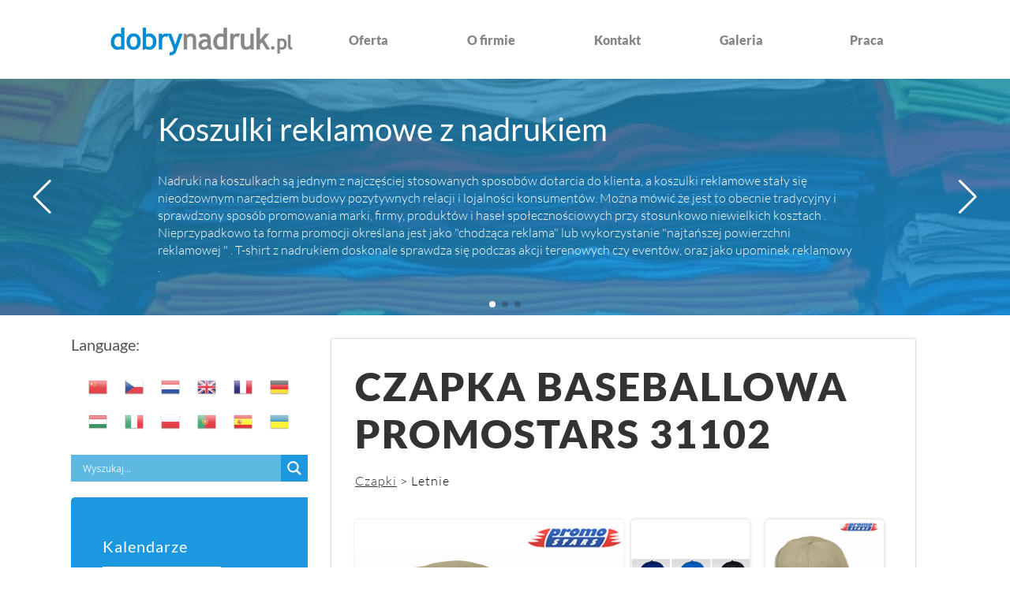

--- FILE ---
content_type: text/html; charset=UTF-8
request_url: https://dobrynadruk.pl/czapki/czapka-baseballowa-promostars-31102/
body_size: 22650
content:
<!doctype html>
<html lang="pl-PL">

<head>
	<meta name="google-site-verification" content="lPDLCSQp11SVVmKWN20z13_WL91OzBMEHHE40V63Q_Y" />
    <!-- Start cookieyes banner --> <script id="cookieyes" type="text/javascript" src="https://cdn-cookieyes.com/client_data/f9fd45dd0379b377552cc312/script.js"></script> <!-- End cookieyes banner -->
	<meta name="ahrefs-site-verification" content="f74c14402fd4c316d107be17c2c9ff4b05b238cd19966a907bb89261a8594847">
<!--     Global site tag (gtag.js) - Google Analytics -->
    <script async src="https://www.googletagmanager.com/gtag/js?id=G-CGHZZ6SR5W"></script>
    <script>
    window.dataLayer = window.dataLayer || [];

    function gtag() {
        dataLayer.push(arguments);
    }
    gtag('js', new Date());

    gtag('config', 'G-CGHZZ6SR5W');
    </script> 
	
	
    <!-- Google Tag Manager -->
    <script>
    (function(w, d, s, l, i) {
        w[l] = w[l] || [];
        w[l].push({
            'gtm.start': new Date().getTime(),
            event: 'gtm.js'
        });
        var f = d.getElementsByTagName(s)[0],
            j = d.createElement(s),
            dl = l != 'dataLayer' ? '&l=' + l : '';
        j.async = true;
        j.src =
            'https://www.googletagmanager.com/gtm.js?id=' + i + dl;
        f.parentNode.insertBefore(j, f);
    })(window, document, 'script', 'dataLayer', 'GTM-5V7DPPQ');
    </script>
    <!-- End Google Tag Manager -->

  
	
	<!-- Google Analytics -->
<script>
window.ga=window.ga||function(){(ga.q=ga.q||[]).push(arguments)};ga.l=+new Date;
ga('create', 'UA-39226607-1', 'auto');
ga('send', 'pageview');
</script>
<script async src='https://www.google-analytics.com/analytics.js'></script>
<!-- End Google Analytics -->

	
	
    <!-- Global site tag (gtag.js) - Google Ads: 1070555589 -->
    <script async src="https://www.googletagmanager.com/gtag/js?id=AW-1070555589"></script>
    <script>
    window.dataLayer = window.dataLayer || [];

    function gtag() {
        dataLayer.push(arguments);
    }
    gtag('js', new Date());

    gtag('config', 'AW-1070555589');
    </script>

    <meta charset="UTF-8">
<script>
var gform;gform||(document.addEventListener("gform_main_scripts_loaded",function(){gform.scriptsLoaded=!0}),document.addEventListener("gform/theme/scripts_loaded",function(){gform.themeScriptsLoaded=!0}),window.addEventListener("DOMContentLoaded",function(){gform.domLoaded=!0}),gform={domLoaded:!1,scriptsLoaded:!1,themeScriptsLoaded:!1,isFormEditor:()=>"function"==typeof InitializeEditor,callIfLoaded:function(o){return!(!gform.domLoaded||!gform.scriptsLoaded||!gform.themeScriptsLoaded&&!gform.isFormEditor()||(gform.isFormEditor()&&console.warn("The use of gform.initializeOnLoaded() is deprecated in the form editor context and will be removed in Gravity Forms 3.1."),o(),0))},initializeOnLoaded:function(o){gform.callIfLoaded(o)||(document.addEventListener("gform_main_scripts_loaded",()=>{gform.scriptsLoaded=!0,gform.callIfLoaded(o)}),document.addEventListener("gform/theme/scripts_loaded",()=>{gform.themeScriptsLoaded=!0,gform.callIfLoaded(o)}),window.addEventListener("DOMContentLoaded",()=>{gform.domLoaded=!0,gform.callIfLoaded(o)}))},hooks:{action:{},filter:{}},addAction:function(o,r,e,t){gform.addHook("action",o,r,e,t)},addFilter:function(o,r,e,t){gform.addHook("filter",o,r,e,t)},doAction:function(o){gform.doHook("action",o,arguments)},applyFilters:function(o){return gform.doHook("filter",o,arguments)},removeAction:function(o,r){gform.removeHook("action",o,r)},removeFilter:function(o,r,e){gform.removeHook("filter",o,r,e)},addHook:function(o,r,e,t,n){null==gform.hooks[o][r]&&(gform.hooks[o][r]=[]);var d=gform.hooks[o][r];null==n&&(n=r+"_"+d.length),gform.hooks[o][r].push({tag:n,callable:e,priority:t=null==t?10:t})},doHook:function(r,o,e){var t;if(e=Array.prototype.slice.call(e,1),null!=gform.hooks[r][o]&&((o=gform.hooks[r][o]).sort(function(o,r){return o.priority-r.priority}),o.forEach(function(o){"function"!=typeof(t=o.callable)&&(t=window[t]),"action"==r?t.apply(null,e):e[0]=t.apply(null,e)})),"filter"==r)return e[0]},removeHook:function(o,r,t,n){var e;null!=gform.hooks[o][r]&&(e=(e=gform.hooks[o][r]).filter(function(o,r,e){return!!(null!=n&&n!=o.tag||null!=t&&t!=o.priority)}),gform.hooks[o][r]=e)}});
</script>

    <meta name="viewport" content="width=device-width, initial-scale=1">


    <meta name='robots' content='index, follow, max-image-preview:large, max-snippet:-1, max-video-preview:-1' />

	<!-- This site is optimized with the Yoast SEO plugin v26.6 - https://yoast.com/wordpress/plugins/seo/ -->
	<title>Czapka baseballowa Promostars 31102 - Dobry Nadruk</title>
	<link rel="canonical" href="https://dobrynadruk.pl/czapki/czapka-baseballowa-promostars-31102/" />
	<meta property="og:locale" content="pl_PL" />
	<meta property="og:type" content="article" />
	<meta property="og:title" content="Czapka baseballowa Promostars 31102 - Dobry Nadruk" />
	<meta property="og:description" content="Czapka baseballowa czapki reklamowe z nadrukiem czapka z daszkiem" />
	<meta property="og:url" content="https://dobrynadruk.pl/czapki/czapka-baseballowa-promostars-31102/" />
	<meta property="og:site_name" content="Dobry Nadruk" />
	<meta property="article:modified_time" content="2025-02-19T11:44:24+00:00" />
	<meta property="og:image" content="https://dobrynadruk.pl/wp-content/uploads/2021/08/dobrynadruk-czapka-letnia-promostars-pilot-31102.jpg" />
	<meta property="og:image:width" content="600" />
	<meta property="og:image:height" content="650" />
	<meta property="og:image:type" content="image/jpeg" />
	<meta name="twitter:card" content="summary_large_image" />
	<script type="application/ld+json" class="yoast-schema-graph">{"@context":"https://schema.org","@graph":[{"@type":"WebPage","@id":"https://dobrynadruk.pl/czapki/czapka-baseballowa-promostars-31102/","url":"https://dobrynadruk.pl/czapki/czapka-baseballowa-promostars-31102/","name":"Czapka baseballowa Promostars 31102 - Dobry Nadruk","isPartOf":{"@id":"https://dobrynadruk.pl/#website"},"primaryImageOfPage":{"@id":"https://dobrynadruk.pl/czapki/czapka-baseballowa-promostars-31102/#primaryimage"},"image":{"@id":"https://dobrynadruk.pl/czapki/czapka-baseballowa-promostars-31102/#primaryimage"},"thumbnailUrl":"https://dobrynadruk.pl/wp-content/uploads/2021/08/dobrynadruk-czapka-letnia-promostars-pilot-31102.jpg","datePublished":"2021-08-06T07:07:49+00:00","dateModified":"2025-02-19T11:44:24+00:00","breadcrumb":{"@id":"https://dobrynadruk.pl/czapki/czapka-baseballowa-promostars-31102/#breadcrumb"},"inLanguage":"pl-PL","potentialAction":[{"@type":"ReadAction","target":["https://dobrynadruk.pl/czapki/czapka-baseballowa-promostars-31102/"]}]},{"@type":"ImageObject","inLanguage":"pl-PL","@id":"https://dobrynadruk.pl/czapki/czapka-baseballowa-promostars-31102/#primaryimage","url":"https://dobrynadruk.pl/wp-content/uploads/2021/08/dobrynadruk-czapka-letnia-promostars-pilot-31102.jpg","contentUrl":"https://dobrynadruk.pl/wp-content/uploads/2021/08/dobrynadruk-czapka-letnia-promostars-pilot-31102.jpg","width":600,"height":650},{"@type":"BreadcrumbList","@id":"https://dobrynadruk.pl/czapki/czapka-baseballowa-promostars-31102/#breadcrumb","itemListElement":[{"@type":"ListItem","position":1,"name":"Home","item":"https://dobrynadruk.pl/"},{"@type":"ListItem","position":2,"name":"Czapki","item":"https://dobrynadruk.pl/czapki/"},{"@type":"ListItem","position":3,"name":"Letnie","item":"https://dobrynadruk.pl/rodzaje-czapki/letnie/"},{"@type":"ListItem","position":4,"name":"Czapka baseballowa Promostars 31102"}]},{"@type":"WebSite","@id":"https://dobrynadruk.pl/#website","url":"https://dobrynadruk.pl/","name":"Dobry Nadruk","description":"Długopisy reklamowe, koszulki z nadrukiem, czapki reklamowe, torby bawełniane","publisher":{"@id":"https://dobrynadruk.pl/#organization"},"potentialAction":[{"@type":"SearchAction","target":{"@type":"EntryPoint","urlTemplate":"https://dobrynadruk.pl/?s={search_term_string}"},"query-input":{"@type":"PropertyValueSpecification","valueRequired":true,"valueName":"search_term_string"}}],"inLanguage":"pl-PL"},{"@type":"Organization","@id":"https://dobrynadruk.pl/#organization","name":"Dobrynadruk.pl","url":"https://dobrynadruk.pl/","logo":{"@type":"ImageObject","inLanguage":"pl-PL","@id":"https://dobrynadruk.pl/#/schema/logo/image/","url":"https://dobrynadruk.pl/wp-content/uploads/2021/08/dobrynadruk-logo2-1-e1629190795140.png","contentUrl":"https://dobrynadruk.pl/wp-content/uploads/2021/08/dobrynadruk-logo2-1-e1629190795140.png","width":1472,"height":443,"caption":"Dobrynadruk.pl"},"image":{"@id":"https://dobrynadruk.pl/#/schema/logo/image/"}}]}</script>
	<!-- / Yoast SEO plugin. -->


<link rel="alternate" type="application/rss+xml" title="Dobry Nadruk &raquo; Kanał z wpisami" href="https://dobrynadruk.pl/feed/" />
<link rel="alternate" type="application/rss+xml" title="Dobry Nadruk &raquo; Kanał z komentarzami" href="https://dobrynadruk.pl/comments/feed/" />
<link rel="alternate" title="oEmbed (JSON)" type="application/json+oembed" href="https://dobrynadruk.pl/wp-json/oembed/1.0/embed?url=https%3A%2F%2Fdobrynadruk.pl%2Fczapki%2Fczapka-baseballowa-promostars-31102%2F" />
<link rel="alternate" title="oEmbed (XML)" type="text/xml+oembed" href="https://dobrynadruk.pl/wp-json/oembed/1.0/embed?url=https%3A%2F%2Fdobrynadruk.pl%2Fczapki%2Fczapka-baseballowa-promostars-31102%2F&#038;format=xml" />
<style id='wp-img-auto-sizes-contain-inline-css'>
img:is([sizes=auto i],[sizes^="auto," i]){contain-intrinsic-size:3000px 1500px}
/*# sourceURL=wp-img-auto-sizes-contain-inline-css */
</style>
<style id='wp-emoji-styles-inline-css'>

	img.wp-smiley, img.emoji {
		display: inline !important;
		border: none !important;
		box-shadow: none !important;
		height: 1em !important;
		width: 1em !important;
		margin: 0 0.07em !important;
		vertical-align: -0.1em !important;
		background: none !important;
		padding: 0 !important;
	}
/*# sourceURL=wp-emoji-styles-inline-css */
</style>
<style id='wp-block-library-inline-css'>
:root{--wp-block-synced-color:#7a00df;--wp-block-synced-color--rgb:122,0,223;--wp-bound-block-color:var(--wp-block-synced-color);--wp-editor-canvas-background:#ddd;--wp-admin-theme-color:#007cba;--wp-admin-theme-color--rgb:0,124,186;--wp-admin-theme-color-darker-10:#006ba1;--wp-admin-theme-color-darker-10--rgb:0,107,160.5;--wp-admin-theme-color-darker-20:#005a87;--wp-admin-theme-color-darker-20--rgb:0,90,135;--wp-admin-border-width-focus:2px}@media (min-resolution:192dpi){:root{--wp-admin-border-width-focus:1.5px}}.wp-element-button{cursor:pointer}:root .has-very-light-gray-background-color{background-color:#eee}:root .has-very-dark-gray-background-color{background-color:#313131}:root .has-very-light-gray-color{color:#eee}:root .has-very-dark-gray-color{color:#313131}:root .has-vivid-green-cyan-to-vivid-cyan-blue-gradient-background{background:linear-gradient(135deg,#00d084,#0693e3)}:root .has-purple-crush-gradient-background{background:linear-gradient(135deg,#34e2e4,#4721fb 50%,#ab1dfe)}:root .has-hazy-dawn-gradient-background{background:linear-gradient(135deg,#faaca8,#dad0ec)}:root .has-subdued-olive-gradient-background{background:linear-gradient(135deg,#fafae1,#67a671)}:root .has-atomic-cream-gradient-background{background:linear-gradient(135deg,#fdd79a,#004a59)}:root .has-nightshade-gradient-background{background:linear-gradient(135deg,#330968,#31cdcf)}:root .has-midnight-gradient-background{background:linear-gradient(135deg,#020381,#2874fc)}:root{--wp--preset--font-size--normal:16px;--wp--preset--font-size--huge:42px}.has-regular-font-size{font-size:1em}.has-larger-font-size{font-size:2.625em}.has-normal-font-size{font-size:var(--wp--preset--font-size--normal)}.has-huge-font-size{font-size:var(--wp--preset--font-size--huge)}.has-text-align-center{text-align:center}.has-text-align-left{text-align:left}.has-text-align-right{text-align:right}.has-fit-text{white-space:nowrap!important}#end-resizable-editor-section{display:none}.aligncenter{clear:both}.items-justified-left{justify-content:flex-start}.items-justified-center{justify-content:center}.items-justified-right{justify-content:flex-end}.items-justified-space-between{justify-content:space-between}.screen-reader-text{border:0;clip-path:inset(50%);height:1px;margin:-1px;overflow:hidden;padding:0;position:absolute;width:1px;word-wrap:normal!important}.screen-reader-text:focus{background-color:#ddd;clip-path:none;color:#444;display:block;font-size:1em;height:auto;left:5px;line-height:normal;padding:15px 23px 14px;text-decoration:none;top:5px;width:auto;z-index:100000}html :where(.has-border-color){border-style:solid}html :where([style*=border-top-color]){border-top-style:solid}html :where([style*=border-right-color]){border-right-style:solid}html :where([style*=border-bottom-color]){border-bottom-style:solid}html :where([style*=border-left-color]){border-left-style:solid}html :where([style*=border-width]){border-style:solid}html :where([style*=border-top-width]){border-top-style:solid}html :where([style*=border-right-width]){border-right-style:solid}html :where([style*=border-bottom-width]){border-bottom-style:solid}html :where([style*=border-left-width]){border-left-style:solid}html :where(img[class*=wp-image-]){height:auto;max-width:100%}:where(figure){margin:0 0 1em}html :where(.is-position-sticky){--wp-admin--admin-bar--position-offset:var(--wp-admin--admin-bar--height,0px)}@media screen and (max-width:600px){html :where(.is-position-sticky){--wp-admin--admin-bar--position-offset:0px}}

/*# sourceURL=wp-block-library-inline-css */
</style><style id='global-styles-inline-css'>
:root{--wp--preset--aspect-ratio--square: 1;--wp--preset--aspect-ratio--4-3: 4/3;--wp--preset--aspect-ratio--3-4: 3/4;--wp--preset--aspect-ratio--3-2: 3/2;--wp--preset--aspect-ratio--2-3: 2/3;--wp--preset--aspect-ratio--16-9: 16/9;--wp--preset--aspect-ratio--9-16: 9/16;--wp--preset--color--black: #000000;--wp--preset--color--cyan-bluish-gray: #abb8c3;--wp--preset--color--white: #ffffff;--wp--preset--color--pale-pink: #f78da7;--wp--preset--color--vivid-red: #cf2e2e;--wp--preset--color--luminous-vivid-orange: #ff6900;--wp--preset--color--luminous-vivid-amber: #fcb900;--wp--preset--color--light-green-cyan: #7bdcb5;--wp--preset--color--vivid-green-cyan: #00d084;--wp--preset--color--pale-cyan-blue: #8ed1fc;--wp--preset--color--vivid-cyan-blue: #0693e3;--wp--preset--color--vivid-purple: #9b51e0;--wp--preset--gradient--vivid-cyan-blue-to-vivid-purple: linear-gradient(135deg,rgb(6,147,227) 0%,rgb(155,81,224) 100%);--wp--preset--gradient--light-green-cyan-to-vivid-green-cyan: linear-gradient(135deg,rgb(122,220,180) 0%,rgb(0,208,130) 100%);--wp--preset--gradient--luminous-vivid-amber-to-luminous-vivid-orange: linear-gradient(135deg,rgb(252,185,0) 0%,rgb(255,105,0) 100%);--wp--preset--gradient--luminous-vivid-orange-to-vivid-red: linear-gradient(135deg,rgb(255,105,0) 0%,rgb(207,46,46) 100%);--wp--preset--gradient--very-light-gray-to-cyan-bluish-gray: linear-gradient(135deg,rgb(238,238,238) 0%,rgb(169,184,195) 100%);--wp--preset--gradient--cool-to-warm-spectrum: linear-gradient(135deg,rgb(74,234,220) 0%,rgb(151,120,209) 20%,rgb(207,42,186) 40%,rgb(238,44,130) 60%,rgb(251,105,98) 80%,rgb(254,248,76) 100%);--wp--preset--gradient--blush-light-purple: linear-gradient(135deg,rgb(255,206,236) 0%,rgb(152,150,240) 100%);--wp--preset--gradient--blush-bordeaux: linear-gradient(135deg,rgb(254,205,165) 0%,rgb(254,45,45) 50%,rgb(107,0,62) 100%);--wp--preset--gradient--luminous-dusk: linear-gradient(135deg,rgb(255,203,112) 0%,rgb(199,81,192) 50%,rgb(65,88,208) 100%);--wp--preset--gradient--pale-ocean: linear-gradient(135deg,rgb(255,245,203) 0%,rgb(182,227,212) 50%,rgb(51,167,181) 100%);--wp--preset--gradient--electric-grass: linear-gradient(135deg,rgb(202,248,128) 0%,rgb(113,206,126) 100%);--wp--preset--gradient--midnight: linear-gradient(135deg,rgb(2,3,129) 0%,rgb(40,116,252) 100%);--wp--preset--font-size--small: 13px;--wp--preset--font-size--medium: 20px;--wp--preset--font-size--large: 36px;--wp--preset--font-size--x-large: 42px;--wp--preset--spacing--20: 0.44rem;--wp--preset--spacing--30: 0.67rem;--wp--preset--spacing--40: 1rem;--wp--preset--spacing--50: 1.5rem;--wp--preset--spacing--60: 2.25rem;--wp--preset--spacing--70: 3.38rem;--wp--preset--spacing--80: 5.06rem;--wp--preset--shadow--natural: 6px 6px 9px rgba(0, 0, 0, 0.2);--wp--preset--shadow--deep: 12px 12px 50px rgba(0, 0, 0, 0.4);--wp--preset--shadow--sharp: 6px 6px 0px rgba(0, 0, 0, 0.2);--wp--preset--shadow--outlined: 6px 6px 0px -3px rgb(255, 255, 255), 6px 6px rgb(0, 0, 0);--wp--preset--shadow--crisp: 6px 6px 0px rgb(0, 0, 0);}:where(.is-layout-flex){gap: 0.5em;}:where(.is-layout-grid){gap: 0.5em;}body .is-layout-flex{display: flex;}.is-layout-flex{flex-wrap: wrap;align-items: center;}.is-layout-flex > :is(*, div){margin: 0;}body .is-layout-grid{display: grid;}.is-layout-grid > :is(*, div){margin: 0;}:where(.wp-block-columns.is-layout-flex){gap: 2em;}:where(.wp-block-columns.is-layout-grid){gap: 2em;}:where(.wp-block-post-template.is-layout-flex){gap: 1.25em;}:where(.wp-block-post-template.is-layout-grid){gap: 1.25em;}.has-black-color{color: var(--wp--preset--color--black) !important;}.has-cyan-bluish-gray-color{color: var(--wp--preset--color--cyan-bluish-gray) !important;}.has-white-color{color: var(--wp--preset--color--white) !important;}.has-pale-pink-color{color: var(--wp--preset--color--pale-pink) !important;}.has-vivid-red-color{color: var(--wp--preset--color--vivid-red) !important;}.has-luminous-vivid-orange-color{color: var(--wp--preset--color--luminous-vivid-orange) !important;}.has-luminous-vivid-amber-color{color: var(--wp--preset--color--luminous-vivid-amber) !important;}.has-light-green-cyan-color{color: var(--wp--preset--color--light-green-cyan) !important;}.has-vivid-green-cyan-color{color: var(--wp--preset--color--vivid-green-cyan) !important;}.has-pale-cyan-blue-color{color: var(--wp--preset--color--pale-cyan-blue) !important;}.has-vivid-cyan-blue-color{color: var(--wp--preset--color--vivid-cyan-blue) !important;}.has-vivid-purple-color{color: var(--wp--preset--color--vivid-purple) !important;}.has-black-background-color{background-color: var(--wp--preset--color--black) !important;}.has-cyan-bluish-gray-background-color{background-color: var(--wp--preset--color--cyan-bluish-gray) !important;}.has-white-background-color{background-color: var(--wp--preset--color--white) !important;}.has-pale-pink-background-color{background-color: var(--wp--preset--color--pale-pink) !important;}.has-vivid-red-background-color{background-color: var(--wp--preset--color--vivid-red) !important;}.has-luminous-vivid-orange-background-color{background-color: var(--wp--preset--color--luminous-vivid-orange) !important;}.has-luminous-vivid-amber-background-color{background-color: var(--wp--preset--color--luminous-vivid-amber) !important;}.has-light-green-cyan-background-color{background-color: var(--wp--preset--color--light-green-cyan) !important;}.has-vivid-green-cyan-background-color{background-color: var(--wp--preset--color--vivid-green-cyan) !important;}.has-pale-cyan-blue-background-color{background-color: var(--wp--preset--color--pale-cyan-blue) !important;}.has-vivid-cyan-blue-background-color{background-color: var(--wp--preset--color--vivid-cyan-blue) !important;}.has-vivid-purple-background-color{background-color: var(--wp--preset--color--vivid-purple) !important;}.has-black-border-color{border-color: var(--wp--preset--color--black) !important;}.has-cyan-bluish-gray-border-color{border-color: var(--wp--preset--color--cyan-bluish-gray) !important;}.has-white-border-color{border-color: var(--wp--preset--color--white) !important;}.has-pale-pink-border-color{border-color: var(--wp--preset--color--pale-pink) !important;}.has-vivid-red-border-color{border-color: var(--wp--preset--color--vivid-red) !important;}.has-luminous-vivid-orange-border-color{border-color: var(--wp--preset--color--luminous-vivid-orange) !important;}.has-luminous-vivid-amber-border-color{border-color: var(--wp--preset--color--luminous-vivid-amber) !important;}.has-light-green-cyan-border-color{border-color: var(--wp--preset--color--light-green-cyan) !important;}.has-vivid-green-cyan-border-color{border-color: var(--wp--preset--color--vivid-green-cyan) !important;}.has-pale-cyan-blue-border-color{border-color: var(--wp--preset--color--pale-cyan-blue) !important;}.has-vivid-cyan-blue-border-color{border-color: var(--wp--preset--color--vivid-cyan-blue) !important;}.has-vivid-purple-border-color{border-color: var(--wp--preset--color--vivid-purple) !important;}.has-vivid-cyan-blue-to-vivid-purple-gradient-background{background: var(--wp--preset--gradient--vivid-cyan-blue-to-vivid-purple) !important;}.has-light-green-cyan-to-vivid-green-cyan-gradient-background{background: var(--wp--preset--gradient--light-green-cyan-to-vivid-green-cyan) !important;}.has-luminous-vivid-amber-to-luminous-vivid-orange-gradient-background{background: var(--wp--preset--gradient--luminous-vivid-amber-to-luminous-vivid-orange) !important;}.has-luminous-vivid-orange-to-vivid-red-gradient-background{background: var(--wp--preset--gradient--luminous-vivid-orange-to-vivid-red) !important;}.has-very-light-gray-to-cyan-bluish-gray-gradient-background{background: var(--wp--preset--gradient--very-light-gray-to-cyan-bluish-gray) !important;}.has-cool-to-warm-spectrum-gradient-background{background: var(--wp--preset--gradient--cool-to-warm-spectrum) !important;}.has-blush-light-purple-gradient-background{background: var(--wp--preset--gradient--blush-light-purple) !important;}.has-blush-bordeaux-gradient-background{background: var(--wp--preset--gradient--blush-bordeaux) !important;}.has-luminous-dusk-gradient-background{background: var(--wp--preset--gradient--luminous-dusk) !important;}.has-pale-ocean-gradient-background{background: var(--wp--preset--gradient--pale-ocean) !important;}.has-electric-grass-gradient-background{background: var(--wp--preset--gradient--electric-grass) !important;}.has-midnight-gradient-background{background: var(--wp--preset--gradient--midnight) !important;}.has-small-font-size{font-size: var(--wp--preset--font-size--small) !important;}.has-medium-font-size{font-size: var(--wp--preset--font-size--medium) !important;}.has-large-font-size{font-size: var(--wp--preset--font-size--large) !important;}.has-x-large-font-size{font-size: var(--wp--preset--font-size--x-large) !important;}
/*# sourceURL=global-styles-inline-css */
</style>

<style id='classic-theme-styles-inline-css'>
/*! This file is auto-generated */
.wp-block-button__link{color:#fff;background-color:#32373c;border-radius:9999px;box-shadow:none;text-decoration:none;padding:calc(.667em + 2px) calc(1.333em + 2px);font-size:1.125em}.wp-block-file__button{background:#32373c;color:#fff;text-decoration:none}
/*# sourceURL=/wp-includes/css/classic-themes.min.css */
</style>
<link rel='stylesheet' id='dobrynadruk-style-css' href='https://dobrynadruk.pl/wp-content/themes/dobrynadruk/style.css?ver=1742210527' media='all' />
<link rel='stylesheet' id='wpdreams-asl-basic-css' href='https://dobrynadruk.pl/wp-content/plugins/ajax-search-lite/css/style.basic.css?ver=4.13.4' media='all' />
<style id='wpdreams-asl-basic-inline-css'>

					div[id*='ajaxsearchlitesettings'].searchsettings .asl_option_inner label {
						font-size: 0px !important;
						color: rgba(0, 0, 0, 0);
					}
					div[id*='ajaxsearchlitesettings'].searchsettings .asl_option_inner label:after {
						font-size: 11px !important;
						position: absolute;
						top: 0;
						left: 0;
						z-index: 1;
					}
					.asl_w_container {
						width: 100%;
						margin: 0px 0px 0px 0px;
						min-width: 200px;
					}
					div[id*='ajaxsearchlite'].asl_m {
						width: 100%;
					}
					div[id*='ajaxsearchliteres'].wpdreams_asl_results div.resdrg span.highlighted {
						font-weight: bold;
						color: rgba(217, 49, 43, 1);
						background-color: rgba(238, 238, 238, 1);
					}
					div[id*='ajaxsearchliteres'].wpdreams_asl_results .results img.asl_image {
						width: 70px;
						height: 70px;
						object-fit: cover;
					}
					div[id*='ajaxsearchlite'].asl_r .results {
						max-height: none;
					}
					div[id*='ajaxsearchlite'].asl_r {
						position: absolute;
					}
				
						.asl_m .probox svg {
							fill: rgba(255, 255, 255, 1) !important;
						}
						.asl_m .probox .innericon {
							background-color: rgba(27, 152, 224, 1) !important;
							background-image: none !important;
							-webkit-background-image: none !important;
							-ms-background-image: none !important;
						}
					
						div.asl_r.asl_w.vertical .results .item::after {
							display: block;
							position: absolute;
							bottom: 0;
							content: '';
							height: 1px;
							width: 100%;
							background: #D8D8D8;
						}
						div.asl_r.asl_w.vertical .results .item.asl_last_item::after {
							display: none;
						}
					
/*# sourceURL=wpdreams-asl-basic-inline-css */
</style>
<link rel='stylesheet' id='wpdreams-asl-instance-css' href='https://dobrynadruk.pl/wp-content/plugins/ajax-search-lite/css/style-simple-blue.css?ver=4.13.4' media='all' />
<script src="https://dobrynadruk.pl/wp-includes/js/jquery/jquery.min.js?ver=3.7.1" id="jquery-core-js"></script>
<script src="https://dobrynadruk.pl/wp-includes/js/jquery/jquery-migrate.min.js?ver=3.4.1" id="jquery-migrate-js"></script>
<link rel="https://api.w.org/" href="https://dobrynadruk.pl/wp-json/" /><link rel="EditURI" type="application/rsd+xml" title="RSD" href="https://dobrynadruk.pl/xmlrpc.php?rsd" />
<meta name="generator" content="WordPress 6.9" />
<link rel='shortlink' href='https://dobrynadruk.pl/?p=1031' />
				<link rel="preconnect" href="https://fonts.gstatic.com" crossorigin />
				<link rel="preload" as="style" href="//fonts.googleapis.com/css?family=Open+Sans&display=swap" />
								<link rel="stylesheet" href="//fonts.googleapis.com/css?family=Open+Sans&display=swap" media="all" />
				<style>.recentcomments a{display:inline !important;padding:0 !important;margin:0 !important;}</style>		<style type="text/css">
					.site-title,
			.site-description {
				position: absolute;
				clip: rect(1px, 1px, 1px, 1px);
				}
					</style>
		<link rel="icon" href="https://dobrynadruk.pl/wp-content/uploads/2021/07/cropped-dnfavicon-kopia-32x32.png" sizes="32x32" />
<link rel="icon" href="https://dobrynadruk.pl/wp-content/uploads/2021/07/cropped-dnfavicon-kopia-192x192.png" sizes="192x192" />
<link rel="apple-touch-icon" href="https://dobrynadruk.pl/wp-content/uploads/2021/07/cropped-dnfavicon-kopia-180x180.png" />
<meta name="msapplication-TileImage" content="https://dobrynadruk.pl/wp-content/uploads/2021/07/cropped-dnfavicon-kopia-270x270.png" />
		<style id="wp-custom-css">
			.sub-menu li a {
	font-style: normal;
}
.single-product_top_details-term{
	font-style:normal;
}
.front-page, .offer, .offer--pens{
	background-color: #f8f8f8;
}
.menu-boczne-menu-container{
	border-radius:0px;
	border-top-left-radius: 5px;
	border-bottom-left-radius: 5px;
}
.single-product{
	margin-top:0px;
}
.ginput_container_phone input{
	
padding: 1rem;
border: 2px #ddd solid;
font-size: 1.6rem !important;
border-radius: 5px !important;
}
.product_img-pen-v2{
	object-fit: scale-down;
}

.menu-boczne-menu-container{
	margin-top:2rem;
}

div[id*="ajaxsearchlite"].wpdreams_asl_container {
    border-top-left-radius: 5px !important;
    border-bottom-left-radius: 5px !important;
}

div[id*="ajaxsearchliteres"].wpdreams_asl_results .results div.asl_image{
	background-size:contain;
}
.glink{
	margin:1rem 1rem;
	display:block;
}
.flags-container{
	margin:2rem 0;
	text-align:center;
	display:flex;
	flex-wrap:wrap;
	justify-content:center;
}

.front-page, .offer, .offer--pens{
	background-color:#fff;
}
.single-product{
	background-color:#fff;

}

.single-product_top-pens{
	box-shadow: rgba(90,63,63,.5) 0 0 2px;
	
}
.product-pen{
	height:200px !important
}
.product_link-pens{
	height:200px !important;
}
.menu-boczne-menu-container a{
	padding-right:2rem !important; 
}
.menu-item-has-children::before{
	top:10px !important;
}
.single-product-download a {
	display:flex;
	justify-content:center;
	align-items:center;
	text-decoration:none;
}

.single-product-download a img {
	margin-right:1rem;
}
.products{
grid-template-rows: min-content;
}
.front-page-heading {
	text-align:center;
}
.tax-description.contentbottomKoszulki {
  grid-column: 3/4;
  display: flex;
  flex-direction: column;
  justify-content: center;
  align-items: center;
  padding: 0 2rem;
  margin: 10px 0 25px;
}
.tax-description.contentbottomKoszulki h2 {
  text-align: left !important;
  width: 100%;
  margin: 20px 0;
}
.content-bottom h2 {
    font-size: 20px;
}
.content-bottom p {
    margin: 20px 0;
    font-size: 1.8rem;
    line-height: 1.6;
    font-weight: 300;
    color: #333;
	    text-align: justify;
}
.content-bottom {
    background: #f3f3f3;
    padding: 50px;
}

.zk-top-desc {
  flex-direction: column;
	grid-column: 3/4;
    grid-row: 1/2;
    padding: 4rem 70px;
    font-size: 1.6em;
    display: block;
    display: flex;
	margin-top: 80px;
    text-align: justify;
}

.zk-bottom-desc {
	width: 75%;
	margin: 0 auto;
	margin-bottom: 50px;
}

.zk-bottom-desc h2 {
	font-size: 2em;
}

.zk-bottom-desc p {
	margin: 15px 0;
	font-size: 1.6em;
}

@media screen and (max-width: 1000px) {
	.heading-tax {
		max-height:150px;

	}
	.zk-top-desc {
		margin-top:80px;
	}
}


.single-product_top-description {
	display:flex;
	flex-wrap:wrap;
	text-align:initial;
}
.single-product_top-description p {
	width:100%;
}

.single-product_top-description ul {
	text-align: left;
	margin: 20px 100px;
}


@media (min-width:1700px) {
#opt-ml {
margin-left:-45px;
}
	#opt-padds {
	padding:0;
}
}


@media (min-width:1301px) and (max-width:1700px) {
#opt-padds {
padding:0;
margin-left:-20px;
}
}

.gtranslate_wrapper{
	    display: flex;
    flex-wrap: wrap;
    justify-content: center;
}
		</style>
		<link rel='stylesheet' id='gforms_reset_css-css' href='https://dobrynadruk.pl/wp-content/plugins/gravityforms/legacy/css/formreset.min.css?ver=2.9.14' media='all' />
<link rel='stylesheet' id='gforms_formsmain_css-css' href='https://dobrynadruk.pl/wp-content/plugins/gravityforms/legacy/css/formsmain.min.css?ver=2.9.14' media='all' />
<link rel='stylesheet' id='gforms_ready_class_css-css' href='https://dobrynadruk.pl/wp-content/plugins/gravityforms/legacy/css/readyclass.min.css?ver=2.9.14' media='all' />
<link rel='stylesheet' id='gforms_browsers_css-css' href='https://dobrynadruk.pl/wp-content/plugins/gravityforms/legacy/css/browsers.min.css?ver=2.9.14' media='all' />
</head>


<body id="body" class="wp-singular czapki-template-default single single-czapki postid-1031 wp-custom-logo wp-theme-dobrynadruk class-name">
	
    <!-- Google Tag Manager (noscript) -->
    <noscript><iframe src="https://www.googletagmanager.com/ns.html?id=GTM-5V7DPPQ" height="0" width="0"
            style="display:none;visibility:hidden"></iframe></noscript>
    <!-- End Google Tag Manager (noscript) -->

    

    <div class="mobile-menu">
        <div class="flags-container">
            <div class="gtranslate_wrapper" id="gt-wrapper-61167445"></div>        </div>
        <div class="menu-menu-1-container"><ul id="primary-menu" class="menu"><li id="menu-item-45" class="menu-item menu-item-type-post_type menu-item-object-page menu-item-45"><a href="https://dobrynadruk.pl/oferta/">Oferta</a></li>
<li id="menu-item-46" class="menu-item menu-item-type-post_type menu-item-object-page menu-item-46"><a href="https://dobrynadruk.pl/o-firmie/">O firmie</a></li>
<li id="menu-item-47" class="menu-item menu-item-type-post_type menu-item-object-page menu-item-47"><a href="https://dobrynadruk.pl/kontakt/">Kontakt</a></li>
<li id="menu-item-2529" class="menu-item menu-item-type-post_type menu-item-object-page menu-item-2529"><a href="https://dobrynadruk.pl/galeria/">Galeria</a></li>
<li id="menu-item-44" class="menu-item menu-item-type-post_type menu-item-object-page menu-item-44"><a href="https://dobrynadruk.pl/praca/">Praca</a></li>
</ul></div>




        <div class="menu-boczne-menu-container"><ul id="menu-boczne-menu" class="menu"><li id="menu-item-2463" class="menu-item menu-item-type-custom menu-item-object-custom menu-item-2463"><a href="https://dobrynadruk.pl/kalendarze-reklamowe/">Kalendarze</a></li>
<li id="menu-item-3591" class="menu-item menu-item-type-custom menu-item-object-custom menu-item-3591"><a href="https://dobrynadruk.pl/upominki-swiateczne/">Upominki świąteczne</a></li>
<li id="menu-item-2464" class="menu-item menu-item-type-custom menu-item-object-custom menu-item-2464"><a href="https://dobrynadruk.pl/kartki-i-karnety-swiateczne/">Kartki i karnety świąteczne</a></li>
<li id="menu-item-52" class="menu-item menu-item-type-custom menu-item-object-custom menu-item-has-children menu-item-52"><a href="https://dobrynadruk.pl/dlugopisy/">Długopisy i ołówki</a>
<ul class="sub-menu">
	<li id="menu-item-53" class="sub-menu-link menu-item menu-item-type-custom menu-item-object-custom menu-item-53"><a href="https://dobrynadruk.pl/dlugopisy-rodzaje/metalowe/">Długopisy Metalowe</a></li>
	<li id="menu-item-67" class="sub-menu-link menu-item menu-item-type-custom menu-item-object-custom menu-item-67"><a href="https://dobrynadruk.pl/dlugopisy-rodzaje/plastikowe/">Długopisy Plastikowe</a></li>
	<li id="menu-item-68" class="sub-menu-link menu-item menu-item-type-custom menu-item-object-custom menu-item-68"><a href="https://dobrynadruk.pl/dlugopisy-rodzaje/touch-pen/">Długopisy Touch Pen</a></li>
	<li id="menu-item-2048" class="sub-menu-link menu-item menu-item-type-custom menu-item-object-custom menu-item-2048"><a href="https://dobrynadruk.pl/dlugopisy-rodzaje/ekologiczne/">Długopisy Ekologiczne</a></li>
	<li id="menu-item-3107" class="menu-item menu-item-type-custom menu-item-object-custom menu-item-3107"><a href="https://dobrynadruk.pl/dlugopisy-rodzaje/olowki/">Ołówki</a></li>
	<li id="menu-item-2372" class="menu-item menu-item-type-custom menu-item-object-custom menu-item-2372"><a href="https://dobrynadruk.pl/dlugopisy-rodzaje/komplety-pismiennicze/">Komplety Piśmiennicze</a></li>
	<li id="menu-item-2257" class="sub-menu-link menu-item menu-item-type-custom menu-item-object-custom menu-item-2257"><a href="https://dobrynadruk.pl/dlugopisy-rodzaje/parker-waterman/">Parker/Waterman</a></li>
</ul>
</li>
<li id="menu-item-71" class="menu-item menu-item-type-custom menu-item-object-custom menu-item-has-children menu-item-71"><a href="https://dobrynadruk.pl/koszulki/">Koszulki</a>
<ul class="sub-menu">
	<li id="menu-item-2435" class="menu-item menu-item-type-custom menu-item-object-custom menu-item-2435"><a href="https://dobrynadruk.pl/rodzaje-koszulki/t-shirt/">Koszulki T-Shirt</a></li>
	<li id="menu-item-2436" class="menu-item menu-item-type-custom menu-item-object-custom menu-item-2436"><a href="https://dobrynadruk.pl/rodzaje-koszulki/v-neck/">Koszulki V-Neck</a></li>
	<li id="menu-item-2437" class="menu-item menu-item-type-custom menu-item-object-custom menu-item-2437"><a href="https://dobrynadruk.pl/rodzaje-koszulki/basebal/">Koszulki Baseball</a></li>
	<li id="menu-item-2438" class="menu-item menu-item-type-custom menu-item-object-custom menu-item-2438"><a href="https://dobrynadruk.pl/rodzaje-koszulki/z-dlugim-rekawem/">Koszulki z długim rękawem</a></li>
</ul>
</li>
<li id="menu-item-70" class="menu-item menu-item-type-custom menu-item-object-custom menu-item-has-children menu-item-70"><a href="https://dobrynadruk.pl/odziez-reklamowa/">Odzież reklamowa</a>
<ul class="sub-menu">
	<li id="menu-item-72" class="sub-menu-link menu-item menu-item-type-custom menu-item-object-custom menu-item-72"><a href="https://dobrynadruk.pl/dziecieca/">Odzież dziecięca</a></li>
	<li id="menu-item-73" class="sub-menu-link menu-item menu-item-type-custom menu-item-object-custom menu-item-73"><a href="https://dobrynadruk.pl/rodzaje-odziez-reklamowa/bluzy/">Bluzy</a></li>
	<li id="menu-item-75" class="sub-menu-link menu-item menu-item-type-custom menu-item-object-custom menu-item-75"><a href="https://dobrynadruk.pl/czapki/">Czapki</a></li>
	<li id="menu-item-74" class="sub-menu-link menu-item menu-item-type-custom menu-item-object-custom menu-item-74"><a href="https://dobrynadruk.pl/rodzaje-odziez-reklamowa/polary/">Polary</a></li>
	<li id="menu-item-167" class="menu-item menu-item-type-custom menu-item-object-custom menu-item-167"><a href="https://dobrynadruk.pl/rodzaje-odziez-reklamowa/softshell/">Softshel</a></li>
	<li id="menu-item-2577" class="menu-item menu-item-type-custom menu-item-object-custom menu-item-2577"><a href="https://dobrynadruk.pl/rodzaje-odziez-reklamowa/polo/">Koszulki Polo</a></li>
	<li id="menu-item-77" class="sub-menu-link menu-item menu-item-type-custom menu-item-object-custom menu-item-77"><a href="https://dobrynadruk.pl/rodzaje-odziez-reklamowa/odziez-sportowa/">Odzież sportowa</a></li>
	<li id="menu-item-78" class="sub-menu-link menu-item menu-item-type-custom menu-item-object-custom menu-item-78"><a href="https://dobrynadruk.pl/rodzaje-odziez-reklamowa/kurtki/">Kurtki</a></li>
	<li id="menu-item-537" class="sub-menu-link menu-item menu-item-type-custom menu-item-object-custom menu-item-537"><a href="https://dobrynadruk.pl/kolekcja-damska/">Kolekcja Damska</a></li>
	<li id="menu-item-2854" class="menu-item menu-item-type-custom menu-item-object-custom menu-item-2854"><a href="https://dobrynadruk.pl/rodzaje-odziez-reklamowa/kamizelki-odblaskowe/">Kamizelki</a></li>
</ul>
</li>
<li id="menu-item-91" class="menu-item menu-item-type-custom menu-item-object-custom menu-item-has-children menu-item-91"><a href="https://dobrynadruk.pl/torby-i-plecaki/">Torby i Plecaki</a>
<ul class="sub-menu">
	<li id="menu-item-92" class="sub-menu-link menu-item menu-item-type-custom menu-item-object-custom menu-item-92"><a target="_blank" rel="nofollow" href="https://www.torbyiplecaki.pl/teczki-konferencyjne/">Teczki Konferencyjne</a></li>
	<li id="menu-item-93" class="menu-item menu-item-type-custom menu-item-object-custom menu-item-93"><a target="_blank" rel="nofollow" href="https://www.torbyiplecaki.pl/torby-ekologiczne/">Torby Ekologiczne</a></li>
	<li id="menu-item-94" class="menu-item menu-item-type-custom menu-item-object-custom menu-item-94"><a target="_blank" rel="nofollow" href="https://www.torbyiplecaki.pl/plecaki/">Plecaki Reklamowe</a></li>
	<li id="menu-item-95" class="menu-item menu-item-type-custom menu-item-object-custom menu-item-95"><a target="_blank" rel="nofollow" href="https://www.torbyiplecaki.pl/sportowe-podrozne/">Torby Sportowe i Podróżne</a></li>
	<li id="menu-item-96" class="sub-menu-link menu-item menu-item-type-custom menu-item-object-custom menu-item-96"><a target="_blank" rel="nofollow" href="https://www.torbyiplecaki.pl/termoizolacyjne/">Torby Termoizolacyjne</a></li>
</ul>
</li>
<li id="menu-item-84" class="menu-item menu-item-type-custom menu-item-object-custom menu-item-has-children menu-item-84"><a href="https://dobrynadruk.pl/breloki/">Breloki</a>
<ul class="sub-menu">
	<li id="menu-item-85" class="menu-item menu-item-type-custom menu-item-object-custom menu-item-85"><a href="https://dobrynadruk.pl/rodzaje-breloki/metalowe/">Breloki metalowe</a></li>
	<li id="menu-item-87" class="sub-menu-link menu-item menu-item-type-custom menu-item-object-custom menu-item-87"><a href="https://dobrynadruk.pl/rodzaje-breloki/plastikowe/">Breloki plastikowe</a></li>
</ul>
</li>
<li id="menu-item-81" class="menu-item menu-item-type-custom menu-item-object-custom menu-item-has-children menu-item-81"><a href="https://dobrynadruk.pl/elektronika/">Elektronika</a>
<ul class="sub-menu">
	<li id="menu-item-82" class="menu-item menu-item-type-custom menu-item-object-custom menu-item-82"><a href="https://dobrynadruk.pl/elektronika-rodzaje/pamieci-usb/">Pamięci USB</a></li>
	<li id="menu-item-83" class="sub-menu-link menu-item menu-item-type-custom menu-item-object-custom menu-item-83"><a href="https://dobrynadruk.pl/elektronika-rodzaje/powerbank/">Powerbank</a></li>
</ul>
</li>
<li id="menu-item-80" class="menu-item menu-item-type-custom menu-item-object-custom menu-item-80"><a href="https://dobrynadruk.pl/notesy/">Notesy</a></li>
<li id="menu-item-88" class="menu-item menu-item-type-custom menu-item-object-custom menu-item-88"><a href="https://dobrynadruk.pl/kubki/">Kubki</a></li>
<li id="menu-item-3045" class="menu-item menu-item-type-custom menu-item-object-custom menu-item-has-children menu-item-3045"><a href="https://dobrynadruk.pl/termosy-kubki/">Termosy i kubki termiczne</a>
<ul class="sub-menu">
	<li id="menu-item-3043" class="menu-item menu-item-type-custom menu-item-object-custom menu-item-3043"><a href="https://dobrynadruk.pl/termosy-kubki-termiczne/kubki-termiczne/">Kubki Termiczne</a></li>
	<li id="menu-item-3044" class="menu-item menu-item-type-custom menu-item-object-custom menu-item-3044"><a href="https://dobrynadruk.pl/termosy-kubki-termiczne/termosy/">Termosy</a></li>
</ul>
</li>
<li id="menu-item-89" class="menu-item menu-item-type-custom menu-item-object-custom menu-item-89"><a href="https://dobrynadruk.pl/parasole/">Parasole</a></li>
</ul></div>

    </div>



    <div class="container shadow-mb">
        <nav class="navigation ">
            <a href="https://dobrynadruk.pl/" class="custom-logo-link" rel="home"><img width="1432" height="443" src="https://dobrynadruk.pl/wp-content/uploads/2021/08/cropped-dobrynadruk-logo2-1-e1629190795140.png" class="custom-logo" alt="Odzież reklamowa - dobrynadruk.pl" decoding="async" fetchpriority="high" srcset="https://dobrynadruk.pl/wp-content/uploads/2021/08/cropped-dobrynadruk-logo2-1-e1629190795140.png 1432w, https://dobrynadruk.pl/wp-content/uploads/2021/08/cropped-dobrynadruk-logo2-1-e1629190795140-300x93.png 300w, https://dobrynadruk.pl/wp-content/uploads/2021/08/cropped-dobrynadruk-logo2-1-e1629190795140-1024x317.png 1024w, https://dobrynadruk.pl/wp-content/uploads/2021/08/cropped-dobrynadruk-logo2-1-e1629190795140-768x238.png 768w" sizes="(max-width: 1432px) 100vw, 1432px" /></a>

            <button class="burger">
                <span id="1"></span>
                <span id="2"></span>
                <span id="3"></span>
            </button>
            <div class="desktop-menu">
                <div class="menu-menu-1-container"><ul id="primary-menu" class="menu"><li class="menu-item menu-item-type-post_type menu-item-object-page menu-item-45"><a href="https://dobrynadruk.pl/oferta/">Oferta</a></li>
<li class="menu-item menu-item-type-post_type menu-item-object-page menu-item-46"><a href="https://dobrynadruk.pl/o-firmie/">O firmie</a></li>
<li class="menu-item menu-item-type-post_type menu-item-object-page menu-item-47"><a href="https://dobrynadruk.pl/kontakt/">Kontakt</a></li>
<li class="menu-item menu-item-type-post_type menu-item-object-page menu-item-2529"><a href="https://dobrynadruk.pl/galeria/">Galeria</a></li>
<li class="menu-item menu-item-type-post_type menu-item-object-page menu-item-44"><a href="https://dobrynadruk.pl/praca/">Praca</a></li>
</ul></div>
            </div>







        </nav>
    </div>
   <div class="sliderr">


        <!-- Slider main container -->
        <div class="swiper mySwiper">
            <!-- Additional required wrapper -->
            <div class="swiper-wrapper">
                <!-- Slide -->
                                <div class="swiper-slide swiper-slide-main">
                    <div class="swiper-text-conatiner">
                        <p class="swiper-heading">
                            <a
                                href="http://dobrynadruk.pl/koszulki/">Koszulki reklamowe z nadrukiem</a>
                        </p>
                        <div class="swiper-text">
                            Nadruki na koszulkach są jednym z najczęściej stosowanych sposobów dotarcia do klienta, a koszulki reklamowe stały się nieodzownym narzędziem budowy pozytywnych relacji i lojalności konsumentów. Można mówić że jest to obecnie tradycyjny i sprawdzony sposób  promowania marki, firmy, produktów i haseł społecznościowych przy stosunkowo niewielkich kosztach . Nieprzypadkowo ta forma promocji określana jest jako "chodząca reklama" lub wykorzystanie "najtańszej powierzchni reklamowej " . T-shirt z nadrukiem doskonale sprawdza się podczas akcji terenowych czy eventów, oraz jako upominek reklamowy .                        </div>

                    </div>

                                        <img  class="swiper-img" loading="lazy" src="https://dobrynadruk.pl/wp-content/uploads/2021/08/dobrynadruk-koszulki-min.jpg"
                        alt="">
                                    </div>

                                <div class="swiper-slide swiper-slide-main">
                    <div class="swiper-text-conatiner">
                        <p class="swiper-heading">
                            <a
                                href="http://dobrynadruk.pl/dlugopisy/">Długopisy Reklamowe</a>
                        </p>
                        <div class="swiper-text">
                            Długopis reklamowy dzięki połączeniu niskiej ceny i dużej
funkcjonalności
jest jednym z najpopularniejszych upominków promocyjnych. Bardzo często w ręku klienta
długopis
z nadrukiem pełni funkcję „ambasadora marki” . Każdy z nas ma lub miał swój ulubiony
długopis i
na pewno zdarzyło się że był to właśnie długopis z nadrukowanym logo lub hasłem
reklamowym .
Chcemy aby dostarczane przez nas długopisy z nadrukiem stały się „ulubieńcami” waszych
klientów
. Stworzyliśmy więc kolekcję długopisów reklamowych w której połączyliśmy ergonomię ich
kształtu
z nowoczesnym, estetycznym wzornictwem, oraz solidne wykonanie z przystępną ceną.                        </div>

                    </div>

                                        <img  class="swiper-img" loading="lazy" src="https://dobrynadruk.pl/wp-content/uploads/2021/08/dobry-nadruk-dlugopisy-min.jpg"
                        alt="">
                                    </div>

                                <div class="swiper-slide swiper-slide-main">
                    <div class="swiper-text-conatiner">
                        <p class="swiper-heading">
                            <a
                                href="http://dobrynadruk.pl/odziez-reklamowa/">Odzież Reklamowa</a>
                        </p>
                        <div class="swiper-text">
                            Odzież reklamowa to wyjątkowo szeroka grupa artykułów o bardzo różnych funkcjach marketingowych . Najtańsze produkty takie jak czapki czy koszulki znajdują zastosowanie jako niedrogie upominki reklamowe i są nieodzownym elementem budowania pozytywnych relacji i lojalności konsumenta. Nieco droższe wyroby takie jak bluzy polarowe, koszule i kurtki będą najczęściej wykorzystane jako element ubioru korporacyjnego .Bez względu na cenę i zastosowanie, odzież reklamowa powinna kształtować pozytywny obraz firmy lub produktu w świadomości klienta i dlatego tak ważna jest tu jej jakość oraz estetyka wykonania.                         </div>

                    </div>

                                        <img  class="swiper-img" loading="lazy" src="https://dobrynadruk.pl/wp-content/uploads/2021/08/dobrynadruk-odziez-reklamowa-min.jpg"
                        alt="">
                                    </div>

                            </div>
            <!-- If we need pagination -->
            <div class="swiper-pagination-main swiper-pagination"></div>

            <!-- If we need navigation buttons -->
            <div class="swiper-button-prev-main swiper-button-prev swiper-button-main"></div>
            <div class="swiper-button-next-main swiper-button-next swiper-button-main"></div>
        </div>
	   </div>

<div class="container  row-product-page container-single-product">
    <nav class="sidebar">
		<div class="language">
				Language:
			</div>
        <div class="flags-container">
            <div class="gtranslate_wrapper" id="gt-wrapper-55136943"></div>        </div>
        <div class="asl_w_container asl_w_container_1" data-id="1" data-instance="1">
	<div id='ajaxsearchlite1'
		data-id="1"
		data-instance="1"
		class="asl_w asl_m asl_m_1 asl_m_1_1">
		<div class="probox">

	
	<div class='prosettings' style='display:none;' data-opened=0>
				<div class='innericon'>
			<svg version="1.1" xmlns="http://www.w3.org/2000/svg" xmlns:xlink="http://www.w3.org/1999/xlink" x="0px" y="0px" width="22" height="22" viewBox="0 0 512 512" enable-background="new 0 0 512 512" xml:space="preserve">
					<polygon transform = "rotate(90 256 256)" points="142.332,104.886 197.48,50 402.5,256 197.48,462 142.332,407.113 292.727,256 "/>
				</svg>
		</div>
	</div>

	
	
	<div class='proinput'>
		<form role="search" action='#' autocomplete="off"
				aria-label="Search form">
			<input aria-label="Search input"
					type='search' class='orig'
					tabindex="0"
					name='phrase'
					placeholder='Wyszukaj...'
					value=''
					autocomplete="off"/>
			<input aria-label="Search autocomplete"
					type='text'
					class='autocomplete'
					tabindex="-1"
					name='phrase'
					value=''
					autocomplete="off" disabled/>
			<input type='submit' value="Start search" style='width:0; height: 0; visibility: hidden;'>
		</form>
	</div>

	
	
	<button class='promagnifier' tabindex="0" aria-label="Search magnifier">
				<span class='innericon' style="display:block;">
			<svg version="1.1" xmlns="http://www.w3.org/2000/svg" xmlns:xlink="http://www.w3.org/1999/xlink" x="0px" y="0px" width="22" height="22" viewBox="0 0 512 512" enable-background="new 0 0 512 512" xml:space="preserve">
					<path d="M460.355,421.59L353.844,315.078c20.041-27.553,31.885-61.437,31.885-98.037
						C385.729,124.934,310.793,50,218.686,50C126.58,50,51.645,124.934,51.645,217.041c0,92.106,74.936,167.041,167.041,167.041
						c34.912,0,67.352-10.773,94.184-29.158L419.945,462L460.355,421.59z M100.631,217.041c0-65.096,52.959-118.056,118.055-118.056
						c65.098,0,118.057,52.959,118.057,118.056c0,65.096-52.959,118.056-118.057,118.056C153.59,335.097,100.631,282.137,100.631,217.041
						z"/>
				</svg>
		</span>
	</button>

	
	
	<div class='proloading'>

		<div class="asl_loader"><div class="asl_loader-inner asl_simple-circle"></div></div>

			</div>

			<div class='proclose'>
			<svg version="1.1" xmlns="http://www.w3.org/2000/svg" xmlns:xlink="http://www.w3.org/1999/xlink" x="0px"
				y="0px"
				width="12" height="12" viewBox="0 0 512 512" enable-background="new 0 0 512 512"
				xml:space="preserve">
				<polygon points="438.393,374.595 319.757,255.977 438.378,137.348 374.595,73.607 255.995,192.225 137.375,73.622 73.607,137.352 192.246,255.983 73.622,374.625 137.352,438.393 256.002,319.734 374.652,438.378 "/>
			</svg>
		</div>
	
	
</div>	</div>
	<div class='asl_data_container' style="display:none !important;">
		<div class="asl_init_data wpdreams_asl_data_ct"
	style="display:none !important;"
	id="asl_init_id_1"
	data-asl-id="1"
	data-asl-instance="1"
	data-settings="{&quot;homeurl&quot;:&quot;https:\/\/dobrynadruk.pl\/&quot;,&quot;resultstype&quot;:&quot;vertical&quot;,&quot;resultsposition&quot;:&quot;hover&quot;,&quot;itemscount&quot;:4,&quot;charcount&quot;:0,&quot;highlight&quot;:false,&quot;highlightWholewords&quot;:true,&quot;singleHighlight&quot;:false,&quot;scrollToResults&quot;:{&quot;enabled&quot;:false,&quot;offset&quot;:0},&quot;resultareaclickable&quot;:1,&quot;autocomplete&quot;:{&quot;enabled&quot;:false,&quot;lang&quot;:&quot;en&quot;,&quot;trigger_charcount&quot;:0},&quot;mobile&quot;:{&quot;menu_selector&quot;:&quot;#menu-toggle&quot;},&quot;trigger&quot;:{&quot;click&quot;:&quot;results_page&quot;,&quot;click_location&quot;:&quot;same&quot;,&quot;update_href&quot;:false,&quot;return&quot;:&quot;results_page&quot;,&quot;return_location&quot;:&quot;same&quot;,&quot;facet&quot;:true,&quot;type&quot;:true,&quot;redirect_url&quot;:&quot;?s={phrase}&quot;,&quot;delay&quot;:300},&quot;animations&quot;:{&quot;pc&quot;:{&quot;settings&quot;:{&quot;anim&quot;:&quot;fadedrop&quot;,&quot;dur&quot;:300},&quot;results&quot;:{&quot;anim&quot;:&quot;fadedrop&quot;,&quot;dur&quot;:300},&quot;items&quot;:&quot;voidanim&quot;},&quot;mob&quot;:{&quot;settings&quot;:{&quot;anim&quot;:&quot;fadedrop&quot;,&quot;dur&quot;:300},&quot;results&quot;:{&quot;anim&quot;:&quot;fadedrop&quot;,&quot;dur&quot;:300},&quot;items&quot;:&quot;voidanim&quot;}},&quot;autop&quot;:{&quot;state&quot;:true,&quot;phrase&quot;:&quot;&quot;,&quot;count&quot;:&quot;1&quot;},&quot;resPage&quot;:{&quot;useAjax&quot;:false,&quot;selector&quot;:&quot;#main&quot;,&quot;trigger_type&quot;:true,&quot;trigger_facet&quot;:true,&quot;trigger_magnifier&quot;:false,&quot;trigger_return&quot;:false},&quot;resultsSnapTo&quot;:&quot;left&quot;,&quot;results&quot;:{&quot;width&quot;:&quot;auto&quot;,&quot;width_tablet&quot;:&quot;auto&quot;,&quot;width_phone&quot;:&quot;auto&quot;},&quot;settingsimagepos&quot;:&quot;right&quot;,&quot;closeOnDocClick&quot;:true,&quot;overridewpdefault&quot;:false,&quot;override_method&quot;:&quot;get&quot;}"></div>
	<div id="asl_hidden_data">
		<svg style="position:absolute" height="0" width="0">
			<filter id="aslblur">
				<feGaussianBlur in="SourceGraphic" stdDeviation="4"/>
			</filter>
		</svg>
		<svg style="position:absolute" height="0" width="0">
			<filter id="no_aslblur"></filter>
		</svg>
	</div>
	</div>

	<div id='ajaxsearchliteres1'
	class='vertical wpdreams_asl_results asl_w asl_r asl_r_1 asl_r_1_1'>

	
	<div class="results">

		
		<div class="resdrg">
		</div>

		
	</div>

	
	
</div>

	<div id='__original__ajaxsearchlitesettings1'
		data-id="1"
		class="searchsettings wpdreams_asl_settings asl_w asl_s asl_s_1">
		<form name='options'
		aria-label="Search settings form"
		autocomplete = 'off'>

	
	
	<input type="hidden" name="filters_changed" style="display:none;" value="0">
	<input type="hidden" name="filters_initial" style="display:none;" value="1">

	<div class="asl_option_inner hiddend">
		<input type='hidden' name='qtranslate_lang' id='qtranslate_lang'
				value='0'/>
	</div>

	
	
	<fieldset class="asl_sett_scroll">
		<legend style="display: none;">Generic selectors</legend>
		<div class="asl_option" tabindex="0">
			<div class="asl_option_inner">
				<input type="checkbox" value="exact"
						aria-label="Exact matches only"
						name="asl_gen[]"  checked="checked"/>
				<div class="asl_option_checkbox"></div>
			</div>
			<div class="asl_option_label">
				Exact matches only			</div>
		</div>
		<div class="asl_option" tabindex="0">
			<div class="asl_option_inner">
				<input type="checkbox" value="title"
						aria-label="Search in title"
						name="asl_gen[]"  checked="checked"/>
				<div class="asl_option_checkbox"></div>
			</div>
			<div class="asl_option_label">
				Search in title			</div>
		</div>
		<div class="asl_option" tabindex="0">
			<div class="asl_option_inner">
				<input type="checkbox" value="content"
						aria-label="Search in content"
						name="asl_gen[]"  checked="checked"/>
				<div class="asl_option_checkbox"></div>
			</div>
			<div class="asl_option_label">
				Search in content			</div>
		</div>
		<div class="asl_option_inner hiddend">
			<input type="checkbox" value="excerpt"
					aria-label="Search in excerpt"
					name="asl_gen[]"  checked="checked"/>
			<div class="asl_option_checkbox"></div>
		</div>
	</fieldset>
	<fieldset class="asl_sett_scroll">
		<legend style="display: none;">Post Type Selectors</legend>
					<div class="asl_option" tabindex="0">
				<div class="asl_option_inner">
					<input type="checkbox" value="dlugopisy"
							aria-label="dlugopisy"
							name="customset[]" checked="checked"/>
					<div class="asl_option_checkbox"></div>
				</div>
				<div class="asl_option_label">
					dlugopisy				</div>
			</div>
						<div class="asl_option_inner hiddend">
				<input type="checkbox" value="odziez-reklamowa"
						aria-label="Hidden option, ignore please"
						name="customset[]" checked="checked"/>
			</div>
						<div class="asl_option_inner hiddend">
				<input type="checkbox" value="parasole"
						aria-label="Hidden option, ignore please"
						name="customset[]" checked="checked"/>
			</div>
						<div class="asl_option_inner hiddend">
				<input type="checkbox" value="kolekcja-damska"
						aria-label="Hidden option, ignore please"
						name="customset[]" checked="checked"/>
			</div>
						<div class="asl_option_inner hiddend">
				<input type="checkbox" value="dziecieca"
						aria-label="Hidden option, ignore please"
						name="customset[]" checked="checked"/>
			</div>
						<div class="asl_option_inner hiddend">
				<input type="checkbox" value="kubki"
						aria-label="Hidden option, ignore please"
						name="customset[]" checked="checked"/>
			</div>
						<div class="asl_option_inner hiddend">
				<input type="checkbox" value="czapki"
						aria-label="Hidden option, ignore please"
						name="customset[]" checked="checked"/>
			</div>
						<div class="asl_option_inner hiddend">
				<input type="checkbox" value="notesy"
						aria-label="Hidden option, ignore please"
						name="customset[]" checked="checked"/>
			</div>
						<div class="asl_option_inner hiddend">
				<input type="checkbox" value="elektronika"
						aria-label="Hidden option, ignore please"
						name="customset[]" checked="checked"/>
			</div>
						<div class="asl_option_inner hiddend">
				<input type="checkbox" value="koszulki"
						aria-label="Hidden option, ignore please"
						name="customset[]" checked="checked"/>
			</div>
						<div class="asl_option_inner hiddend">
				<input type="checkbox" value="breloki"
						aria-label="Hidden option, ignore please"
						name="customset[]" checked="checked"/>
			</div>
				</fieldset>
	</form>
	</div>
</div>
        <div class="menu-boczne-menu-container"><ul id="menu-boczne-menu-1" class="menu"><li class="menu-item menu-item-type-custom menu-item-object-custom menu-item-2463"><a href="https://dobrynadruk.pl/kalendarze-reklamowe/">Kalendarze</a></li>
<li class="menu-item menu-item-type-custom menu-item-object-custom menu-item-3591"><a href="https://dobrynadruk.pl/upominki-swiateczne/">Upominki świąteczne</a></li>
<li class="menu-item menu-item-type-custom menu-item-object-custom menu-item-2464"><a href="https://dobrynadruk.pl/kartki-i-karnety-swiateczne/">Kartki i karnety świąteczne</a></li>
<li class="menu-item menu-item-type-custom menu-item-object-custom menu-item-has-children menu-item-52"><a href="https://dobrynadruk.pl/dlugopisy/">Długopisy i ołówki</a>
<ul class="sub-menu">
	<li class="sub-menu-link menu-item menu-item-type-custom menu-item-object-custom menu-item-53"><a href="https://dobrynadruk.pl/dlugopisy-rodzaje/metalowe/">Długopisy Metalowe</a></li>
	<li class="sub-menu-link menu-item menu-item-type-custom menu-item-object-custom menu-item-67"><a href="https://dobrynadruk.pl/dlugopisy-rodzaje/plastikowe/">Długopisy Plastikowe</a></li>
	<li class="sub-menu-link menu-item menu-item-type-custom menu-item-object-custom menu-item-68"><a href="https://dobrynadruk.pl/dlugopisy-rodzaje/touch-pen/">Długopisy Touch Pen</a></li>
	<li class="sub-menu-link menu-item menu-item-type-custom menu-item-object-custom menu-item-2048"><a href="https://dobrynadruk.pl/dlugopisy-rodzaje/ekologiczne/">Długopisy Ekologiczne</a></li>
	<li class="menu-item menu-item-type-custom menu-item-object-custom menu-item-3107"><a href="https://dobrynadruk.pl/dlugopisy-rodzaje/olowki/">Ołówki</a></li>
	<li class="menu-item menu-item-type-custom menu-item-object-custom menu-item-2372"><a href="https://dobrynadruk.pl/dlugopisy-rodzaje/komplety-pismiennicze/">Komplety Piśmiennicze</a></li>
	<li class="sub-menu-link menu-item menu-item-type-custom menu-item-object-custom menu-item-2257"><a href="https://dobrynadruk.pl/dlugopisy-rodzaje/parker-waterman/">Parker/Waterman</a></li>
</ul>
</li>
<li class="menu-item menu-item-type-custom menu-item-object-custom menu-item-has-children menu-item-71"><a href="https://dobrynadruk.pl/koszulki/">Koszulki</a>
<ul class="sub-menu">
	<li class="menu-item menu-item-type-custom menu-item-object-custom menu-item-2435"><a href="https://dobrynadruk.pl/rodzaje-koszulki/t-shirt/">Koszulki T-Shirt</a></li>
	<li class="menu-item menu-item-type-custom menu-item-object-custom menu-item-2436"><a href="https://dobrynadruk.pl/rodzaje-koszulki/v-neck/">Koszulki V-Neck</a></li>
	<li class="menu-item menu-item-type-custom menu-item-object-custom menu-item-2437"><a href="https://dobrynadruk.pl/rodzaje-koszulki/basebal/">Koszulki Baseball</a></li>
	<li class="menu-item menu-item-type-custom menu-item-object-custom menu-item-2438"><a href="https://dobrynadruk.pl/rodzaje-koszulki/z-dlugim-rekawem/">Koszulki z długim rękawem</a></li>
</ul>
</li>
<li class="menu-item menu-item-type-custom menu-item-object-custom menu-item-has-children menu-item-70"><a href="https://dobrynadruk.pl/odziez-reklamowa/">Odzież reklamowa</a>
<ul class="sub-menu">
	<li class="sub-menu-link menu-item menu-item-type-custom menu-item-object-custom menu-item-72"><a href="https://dobrynadruk.pl/dziecieca/">Odzież dziecięca</a></li>
	<li class="sub-menu-link menu-item menu-item-type-custom menu-item-object-custom menu-item-73"><a href="https://dobrynadruk.pl/rodzaje-odziez-reklamowa/bluzy/">Bluzy</a></li>
	<li class="sub-menu-link menu-item menu-item-type-custom menu-item-object-custom menu-item-75"><a href="https://dobrynadruk.pl/czapki/">Czapki</a></li>
	<li class="sub-menu-link menu-item menu-item-type-custom menu-item-object-custom menu-item-74"><a href="https://dobrynadruk.pl/rodzaje-odziez-reklamowa/polary/">Polary</a></li>
	<li class="menu-item menu-item-type-custom menu-item-object-custom menu-item-167"><a href="https://dobrynadruk.pl/rodzaje-odziez-reklamowa/softshell/">Softshel</a></li>
	<li class="menu-item menu-item-type-custom menu-item-object-custom menu-item-2577"><a href="https://dobrynadruk.pl/rodzaje-odziez-reklamowa/polo/">Koszulki Polo</a></li>
	<li class="sub-menu-link menu-item menu-item-type-custom menu-item-object-custom menu-item-77"><a href="https://dobrynadruk.pl/rodzaje-odziez-reklamowa/odziez-sportowa/">Odzież sportowa</a></li>
	<li class="sub-menu-link menu-item menu-item-type-custom menu-item-object-custom menu-item-78"><a href="https://dobrynadruk.pl/rodzaje-odziez-reklamowa/kurtki/">Kurtki</a></li>
	<li class="sub-menu-link menu-item menu-item-type-custom menu-item-object-custom menu-item-537"><a href="https://dobrynadruk.pl/kolekcja-damska/">Kolekcja Damska</a></li>
	<li class="menu-item menu-item-type-custom menu-item-object-custom menu-item-2854"><a href="https://dobrynadruk.pl/rodzaje-odziez-reklamowa/kamizelki-odblaskowe/">Kamizelki</a></li>
</ul>
</li>
<li class="menu-item menu-item-type-custom menu-item-object-custom menu-item-has-children menu-item-91"><a href="https://dobrynadruk.pl/torby-i-plecaki/">Torby i Plecaki</a>
<ul class="sub-menu">
	<li class="sub-menu-link menu-item menu-item-type-custom menu-item-object-custom menu-item-92"><a target="_blank" rel="nofollow" href="https://www.torbyiplecaki.pl/teczki-konferencyjne/">Teczki Konferencyjne</a></li>
	<li class="menu-item menu-item-type-custom menu-item-object-custom menu-item-93"><a target="_blank" rel="nofollow" href="https://www.torbyiplecaki.pl/torby-ekologiczne/">Torby Ekologiczne</a></li>
	<li class="menu-item menu-item-type-custom menu-item-object-custom menu-item-94"><a target="_blank" rel="nofollow" href="https://www.torbyiplecaki.pl/plecaki/">Plecaki Reklamowe</a></li>
	<li class="menu-item menu-item-type-custom menu-item-object-custom menu-item-95"><a target="_blank" rel="nofollow" href="https://www.torbyiplecaki.pl/sportowe-podrozne/">Torby Sportowe i Podróżne</a></li>
	<li class="sub-menu-link menu-item menu-item-type-custom menu-item-object-custom menu-item-96"><a target="_blank" rel="nofollow" href="https://www.torbyiplecaki.pl/termoizolacyjne/">Torby Termoizolacyjne</a></li>
</ul>
</li>
<li class="menu-item menu-item-type-custom menu-item-object-custom menu-item-has-children menu-item-84"><a href="https://dobrynadruk.pl/breloki/">Breloki</a>
<ul class="sub-menu">
	<li class="menu-item menu-item-type-custom menu-item-object-custom menu-item-85"><a href="https://dobrynadruk.pl/rodzaje-breloki/metalowe/">Breloki metalowe</a></li>
	<li class="sub-menu-link menu-item menu-item-type-custom menu-item-object-custom menu-item-87"><a href="https://dobrynadruk.pl/rodzaje-breloki/plastikowe/">Breloki plastikowe</a></li>
</ul>
</li>
<li class="menu-item menu-item-type-custom menu-item-object-custom menu-item-has-children menu-item-81"><a href="https://dobrynadruk.pl/elektronika/">Elektronika</a>
<ul class="sub-menu">
	<li class="menu-item menu-item-type-custom menu-item-object-custom menu-item-82"><a href="https://dobrynadruk.pl/elektronika-rodzaje/pamieci-usb/">Pamięci USB</a></li>
	<li class="sub-menu-link menu-item menu-item-type-custom menu-item-object-custom menu-item-83"><a href="https://dobrynadruk.pl/elektronika-rodzaje/powerbank/">Powerbank</a></li>
</ul>
</li>
<li class="menu-item menu-item-type-custom menu-item-object-custom menu-item-80"><a href="https://dobrynadruk.pl/notesy/">Notesy</a></li>
<li class="menu-item menu-item-type-custom menu-item-object-custom menu-item-88"><a href="https://dobrynadruk.pl/kubki/">Kubki</a></li>
<li class="menu-item menu-item-type-custom menu-item-object-custom menu-item-has-children menu-item-3045"><a href="https://dobrynadruk.pl/termosy-kubki/">Termosy i kubki termiczne</a>
<ul class="sub-menu">
	<li class="menu-item menu-item-type-custom menu-item-object-custom menu-item-3043"><a href="https://dobrynadruk.pl/termosy-kubki-termiczne/kubki-termiczne/">Kubki Termiczne</a></li>
	<li class="menu-item menu-item-type-custom menu-item-object-custom menu-item-3044"><a href="https://dobrynadruk.pl/termosy-kubki-termiczne/termosy/">Termosy</a></li>
</ul>
</li>
<li class="menu-item menu-item-type-custom menu-item-object-custom menu-item-89"><a href="https://dobrynadruk.pl/parasole/">Parasole</a></li>
</ul></div>
    </nav>

    <main class="single-product">
        <div class="single-product_top-pens">

                        <h1 class="single-product_top_details-title">
                Czapka baseballowa Promostars 31102            </h1>
            <div class="single-product_top_details-pens">
                <p class="single-product_top_details-term">
                    <a style="color:#333;" href="https://dobrynadruk.pl/czapki/">Czapki</a> > Letnie                </p>
            </div>

            <div class="single-img-container">
                                <img class="single-product_top-img-shirts" src="https://dobrynadruk.pl/wp-content/uploads/2021/08/dobrynadruk-czapka-letnia-promostars-pilot-31102.jpg" />
            </div>

            <div id="single-gallery" class="single-product_top_gallery-right">
                <div class="single-product_top_gallery-container">
                                                                                <a class="single-product_top_gallery-link-right" href="https://dobrynadruk.pl/wp-content/uploads/2021/08/dobrynadruk-czapka-letnia-promostars-pilot-31102-kolory.jpg">
                        <img src="https://dobrynadruk.pl/wp-content/uploads/2021/08/dobrynadruk-czapka-letnia-promostars-pilot-31102-kolory.jpg" alt=""
                            class="single-product_top_gallery-img-right">
                    </a>
                                        <a class="single-product_top_gallery-link-right" href="https://dobrynadruk.pl/wp-content/uploads/2021/08/dobrynadruk-czapka-letnia-promostars-pilot-31102.jpg">
                        <img src="https://dobrynadruk.pl/wp-content/uploads/2021/08/dobrynadruk-czapka-letnia-promostars-pilot-31102.jpg" alt=""
                            class="single-product_top_gallery-img-right">
                    </a>
                                                        </div>
            </div>


          

            <p class="single-product_top_details-condition">
                Przy nakładzie 100 szt.            </p>


            <div class="single-product_top_details-price price-color">
                13.90 <sup>PLN/SZT Netto + 23% Vat</sup>
                <p class="price-30">
                    Najniższa cena z ostatnich 30 dni
                    13.90pln/szt Netto + 23% Vat                 </p>
            </div>
			
			
            <p class="product_sale product_sale-single"></p>

            <div class="single-product_top-description"> <p>Materiał: 100% bawełny.</p>
</div>


   
            </div>
       

         

            
            <div class="single-product_form">




                <div class='gf_browser_chrome gform_wrapper gform_legacy_markup_wrapper gform-theme--no-framework' data-form-theme='legacy' data-form-index='0' id='gform_wrapper_1' ><div id='gf_1' class='gform_anchor' tabindex='-1'></div>
                        <div class='gform_heading'>
                            <h3 class="gform_title">Skontaktuj się z nami</h3>
                            <p class='gform_description'></p>
                        </div><form method='post' enctype='multipart/form-data' target='gform_ajax_frame_1' id='gform_1'  action='/czapki/czapka-baseballowa-promostars-31102/#gf_1' data-formid='1' novalidate>
                        <div class='gform-body gform_body'><ul id='gform_fields_1' class='gform_fields top_label form_sublabel_below description_below validation_below'><li id="field_1_1" class="gfield gfield--type-name gfield_contains_required field_sublabel_below gfield--no-description field_description_below field_validation_below gfield_visibility_visible"  ><label class='gfield_label gform-field-label gfield_label_before_complex' >Dane osobowe<span class="gfield_required"><span class="gfield_required gfield_required_asterisk">*</span></span></label><div class='ginput_complex ginput_container ginput_container--name no_prefix has_first_name no_middle_name has_last_name no_suffix gf_name_has_2 ginput_container_name gform-grid-row' id='input_1_1'>
                            
                            <span id='input_1_1_3_container' class='name_first gform-grid-col gform-grid-col--size-auto' >
                                                    <input type='text' name='input_1.3' id='input_1_1_3' value=''   aria-required='true'   placeholder='Twoje imię'  />
                                                    <label for='input_1_1_3' class='gform-field-label gform-field-label--type-sub '>Imię</label>
                                                </span>
                            
                            <span id='input_1_1_6_container' class='name_last gform-grid-col gform-grid-col--size-auto' >
                                                    <input type='text' name='input_1.6' id='input_1_1_6' value=''   aria-required='true'   placeholder='Twoje nazwisko'  />
                                                    <label for='input_1_1_6' class='gform-field-label gform-field-label--type-sub '>Nazwisko</label>
                                                </span>
                            
                        </div></li><li id="field_1_2" class="gfield gfield--type-email gfield_contains_required field_sublabel_below gfield--no-description field_description_below field_validation_below gfield_visibility_visible"  ><label class='gfield_label gform-field-label' for='input_1_2'>Email<span class="gfield_required"><span class="gfield_required gfield_required_asterisk">*</span></span></label><div class='ginput_container ginput_container_email'>
                            <input name='input_2' id='input_1_2' type='email' value='' class='medium'   placeholder='Twój email' aria-required="true" aria-invalid="false"  />
                        </div></li><li id="field_1_4" class="gfield gfield--type-phone gfield_contains_required field_sublabel_below gfield--no-description field_description_below field_validation_below gfield_visibility_visible"  ><label class='gfield_label gform-field-label' for='input_1_4'>Numer telefonu<span class="gfield_required"><span class="gfield_required gfield_required_asterisk">*</span></span></label><div class='ginput_container ginput_container_phone'><input name='input_4' id='input_1_4' type='tel' value='' class='medium'  placeholder='Numer telefonu' aria-required="true" aria-invalid="false"   /></div></li><li id="field_1_3" class="gfield gfield--type-textarea field_sublabel_below gfield--no-description field_description_below field_validation_below gfield_visibility_visible"  ><label class='gfield_label gform-field-label' for='input_1_3'>Zapytanie o produkt</label><div class='ginput_container ginput_container_textarea'><textarea name='input_3' id='input_1_3' class='textarea medium'    placeholder='Zapytaj o produkt, ilość, cenę...'  aria-invalid="false"   rows='10' cols='50'></textarea></div></li><li id="field_1_5" class="gfield gfield--type-captcha field_sublabel_below gfield--no-description field_description_below field_validation_below gfield_visibility_visible"  ><label class='gfield_label gform-field-label' for='input_1_5'>CAPTCHA</label><div id='input_1_5' class='ginput_container ginput_recaptcha' data-sitekey='6LejOZsfAAAAAAsePX31FMLiEriNtjV3CtEsRra8'  data-theme='light' data-tabindex='0'  data-badge=''></div></li></ul></div>
        <div class='gform-footer gform_footer top_label'> <input type='submit' id='gform_submit_button_1' class='gform_button button' onclick='gform.submission.handleButtonClick(this);' data-submission-type='submit' value='Zapytaj o produkt'  /> <input type='hidden' name='gform_ajax' value='form_id=1&amp;title=1&amp;description=1&amp;tabindex=0&amp;theme=legacy&amp;hash=2af9a3eff920533bdcd374a1a2756fdc' />
            <input type='hidden' class='gform_hidden' name='gform_submission_method' data-js='gform_submission_method_1' value='iframe' />
            <input type='hidden' class='gform_hidden' name='gform_theme' data-js='gform_theme_1' id='gform_theme_1' value='legacy' />
            <input type='hidden' class='gform_hidden' name='gform_style_settings' data-js='gform_style_settings_1' id='gform_style_settings_1' value='' />
            <input type='hidden' class='gform_hidden' name='is_submit_1' value='1' />
            <input type='hidden' class='gform_hidden' name='gform_submit' value='1' />
            
            <input type='hidden' class='gform_hidden' name='gform_unique_id' value='' />
            <input type='hidden' class='gform_hidden' name='state_1' value='WyJbXSIsImNhMDY3OTBjZjJiYWYzYjFlMjljNWI3MzQ4NjM4YWY5Il0=' />
            <input type='hidden' autocomplete='off' class='gform_hidden' name='gform_target_page_number_1' id='gform_target_page_number_1' value='0' />
            <input type='hidden' autocomplete='off' class='gform_hidden' name='gform_source_page_number_1' id='gform_source_page_number_1' value='1' />
            <input type='hidden' name='gform_field_values' value='' />
            
        </div>
                        </form>
                        </div>
		                <iframe style='display:none;width:0px;height:0px;' src='about:blank' name='gform_ajax_frame_1' id='gform_ajax_frame_1' title='Ten element iframe zawiera logikę wymaganą do obsługi Gravity Forms używających technologii Ajax.'></iframe>
		                <script>
gform.initializeOnLoaded( function() {gformInitSpinner( 1, 'https://dobrynadruk.pl/wp-content/uploads/2021/08/22.gif', true );jQuery('#gform_ajax_frame_1').on('load',function(){var contents = jQuery(this).contents().find('*').html();var is_postback = contents.indexOf('GF_AJAX_POSTBACK') >= 0;if(!is_postback){return;}var form_content = jQuery(this).contents().find('#gform_wrapper_1');var is_confirmation = jQuery(this).contents().find('#gform_confirmation_wrapper_1').length > 0;var is_redirect = contents.indexOf('gformRedirect(){') >= 0;var is_form = form_content.length > 0 && ! is_redirect && ! is_confirmation;var mt = parseInt(jQuery('html').css('margin-top'), 10) + parseInt(jQuery('body').css('margin-top'), 10) + 100;if(is_form){jQuery('#gform_wrapper_1').html(form_content.html());if(form_content.hasClass('gform_validation_error')){jQuery('#gform_wrapper_1').addClass('gform_validation_error');} else {jQuery('#gform_wrapper_1').removeClass('gform_validation_error');}setTimeout( function() { /* delay the scroll by 50 milliseconds to fix a bug in chrome */ jQuery(document).scrollTop(jQuery('#gform_wrapper_1').offset().top - mt); }, 50 );if(window['gformInitDatepicker']) {gformInitDatepicker();}if(window['gformInitPriceFields']) {gformInitPriceFields();}var current_page = jQuery('#gform_source_page_number_1').val();gformInitSpinner( 1, 'https://dobrynadruk.pl/wp-content/uploads/2021/08/22.gif', true );jQuery(document).trigger('gform_page_loaded', [1, current_page]);window['gf_submitting_1'] = false;}else if(!is_redirect){var confirmation_content = jQuery(this).contents().find('.GF_AJAX_POSTBACK').html();if(!confirmation_content){confirmation_content = contents;}jQuery('#gform_wrapper_1').replaceWith(confirmation_content);jQuery(document).scrollTop(jQuery('#gf_1').offset().top - mt);jQuery(document).trigger('gform_confirmation_loaded', [1]);window['gf_submitting_1'] = false;wp.a11y.speak(jQuery('#gform_confirmation_message_1').text());}else{jQuery('#gform_1').append(contents);if(window['gformRedirect']) {gformRedirect();}}jQuery(document).trigger("gform_pre_post_render", [{ formId: "1", currentPage: "current_page", abort: function() { this.preventDefault(); } }]);        if (event && event.defaultPrevented) {                return;        }        const gformWrapperDiv = document.getElementById( "gform_wrapper_1" );        if ( gformWrapperDiv ) {            const visibilitySpan = document.createElement( "span" );            visibilitySpan.id = "gform_visibility_test_1";            gformWrapperDiv.insertAdjacentElement( "afterend", visibilitySpan );        }        const visibilityTestDiv = document.getElementById( "gform_visibility_test_1" );        let postRenderFired = false;        function triggerPostRender() {            if ( postRenderFired ) {                return;            }            postRenderFired = true;            gform.core.triggerPostRenderEvents( 1, current_page );            if ( visibilityTestDiv ) {                visibilityTestDiv.parentNode.removeChild( visibilityTestDiv );            }        }        function debounce( func, wait, immediate ) {            var timeout;            return function() {                var context = this, args = arguments;                var later = function() {                    timeout = null;                    if ( !immediate ) func.apply( context, args );                };                var callNow = immediate && !timeout;                clearTimeout( timeout );                timeout = setTimeout( later, wait );                if ( callNow ) func.apply( context, args );            };        }        const debouncedTriggerPostRender = debounce( function() {            triggerPostRender();        }, 200 );        if ( visibilityTestDiv && visibilityTestDiv.offsetParent === null ) {            const observer = new MutationObserver( ( mutations ) => {                mutations.forEach( ( mutation ) => {                    if ( mutation.type === 'attributes' && visibilityTestDiv.offsetParent !== null ) {                        debouncedTriggerPostRender();                        observer.disconnect();                    }                });            });            observer.observe( document.body, {                attributes: true,                childList: false,                subtree: true,                attributeFilter: [ 'style', 'class' ],            });        } else {            triggerPostRender();        }    } );} );
</script>



</div>



        </div>
    </main>

</div>




<section class="map">
    <iframe 
        src="https://www.google.com/maps/embed?pb=!1m18!1m12!1m3!1d2499.068689327316!2d22.554309915759323!3d51.21781027958863!2m3!1f0!2f0!3f0!3m2!1i1024!2i768!4f13.1!3m3!1m2!1s0x472257bcaab76295%3A0x8f910edbe413f66d!2sRewkom-Sitodruk.%20Odzie%C5%BC%20promocyjna%2C%20koszulki%20i%20d%C5%82ugopisy%20reklamowe!5e0!3m2!1spl!2spl!4v1626695326184!5m2!1spl!2spl"
        width="100%" height="100%" style="border:0;" allowfullscreen="" loading="lazy"></iframe>
</section>

<button class="scroll-top">

    <svg version="1.1" id="Layer_1" xmlns="http://www.w3.org/2000/svg" xmlns:xlink="http://www.w3.org/1999/xlink"
        x="0px" y="0px" viewBox="0 0 491.996 491.996" style="enable-background:new 0 0 491.996 491.996;"
        xml:space="preserve">
        <g>
            <g>
                <path d="M484.132,124.986l-16.116-16.228c-5.072-5.068-11.82-7.86-19.032-7.86c-7.208,0-13.964,2.792-19.036,7.86l-183.84,183.848
			L62.056,108.554c-5.064-5.068-11.82-7.856-19.028-7.856s-13.968,2.788-19.036,7.856l-16.12,16.128
			c-10.496,10.488-10.496,27.572,0,38.06l219.136,219.924c5.064,5.064,11.812,8.632,19.084,8.632h0.084
			c7.212,0,13.96-3.572,19.024-8.632l218.932-219.328c5.072-5.064,7.856-12.016,7.864-19.224
			C491.996,136.902,489.204,130.046,484.132,124.986z" />
            </g>
        </g>
    </svg>
</button>
<footer class="footer container">
    <div class="container footer_container ">
        <div class="footer_data">
            
            <div class="footer_heading"><p><p>Dobry nadruk ©</p>
</p></div>
            <div class="footer_info">
                <div class="footer_description"><p>Odzież promocyjna , artykuły reklamowe, drukarnia sitodrukowa.<br />
Korzystanie z serwisu oznacza akceptację na zbieranie danych w plikach cookie.</p>
</div>
                <div class="footer_rodo"><p><a href="http://dobrynadruk.pl/rodo-klauzura-informacyjna/" rel="nofollow">Polityka Prywatności RODO</a></p>
<p><a href="https://dobrynadruk.pl/dlugopisy/">Długopisy Reklamowe</a> | <a href="https://dobrynadruk.pl/torby-i-plecaki/">Torby Bawełniane</a> | <a href="https://dobrynadruk.pl/dlugopisy-rodzaje/ekologiczne/">Długopisy Ekologiczne</a> | <a href="https://dobrynadruk.pl/koszulki/">Koszulki Reklamowe</a> | <a href="https://dobrynadruk.pl/rodzaje-odziez-reklamowa/bluzy/">Bluzy Reklamowe</a> | <a href="https://dobrynadruk.pl/notesy/">Notesy Reklamowe</a> | <a href="https://dobrynadruk.pl/rodzaje-odziez-reklamowa/polary/">Polary Reklamowe</a></p>
</div>
            </div>
            <div class="footer_author"><p>Wykonanie<a href="https://pureweb.pl/" target="_blank" rel="noopener">: Pureweb</a></p>
 </div>
            
          
        </div>
    </div>
</footer><!-- #colophon -->


<script type="speculationrules">
{"prefetch":[{"source":"document","where":{"and":[{"href_matches":"/*"},{"not":{"href_matches":["/wp-*.php","/wp-admin/*","/wp-content/uploads/*","/wp-content/*","/wp-content/plugins/*","/wp-content/themes/dobrynadruk/*","/*\\?(.+)"]}},{"not":{"selector_matches":"a[rel~=\"nofollow\"]"}},{"not":{"selector_matches":".no-prefetch, .no-prefetch a"}}]},"eagerness":"conservative"}]}
</script>
<script src="https://dobrynadruk.pl/wp-content/themes/dobrynadruk/js/filter.js?ver=1742210527" id="dobrynadruk-filter-js"></script>
<script src="https://dobrynadruk.pl/wp-content/themes/dobrynadruk/js/magnific.js?ver=1742210527" id="dobrynadruk-gallery-js"></script>
<script src="https://dobrynadruk.pl/wp-content/themes/dobrynadruk/js/custom.js?ver=1742210527" id="dobrynadruk-custom-js"></script>
<script src="https://dobrynadruk.pl/wp-content/themes/dobrynadruk/js/swiper-bundle.min222.js?ver=1742210527" id="dobrynadruk-swiperrr-js"></script>
<script src="https://dobrynadruk.pl/wp-content/themes/dobrynadruk/js/main.js?ver=1742210527" id="dobrynadruk-main-js"></script>
<script id="wd-asl-ajaxsearchlite-js-before">
window.ASL = typeof window.ASL !== 'undefined' ? window.ASL : {}; window.ASL.wp_rocket_exception = "DOMContentLoaded"; window.ASL.ajaxurl = "https:\/\/dobrynadruk.pl\/wp-admin\/admin-ajax.php"; window.ASL.backend_ajaxurl = "https:\/\/dobrynadruk.pl\/wp-admin\/admin-ajax.php"; window.ASL.asl_url = "https:\/\/dobrynadruk.pl\/wp-content\/plugins\/ajax-search-lite\/"; window.ASL.detect_ajax = 1; window.ASL.media_query = 4780; window.ASL.version = 4780; window.ASL.pageHTML = ""; window.ASL.additional_scripts = []; window.ASL.script_async_load = false; window.ASL.init_only_in_viewport = true; window.ASL.font_url = "https:\/\/dobrynadruk.pl\/wp-content\/plugins\/ajax-search-lite\/css\/fonts\/icons2.woff2"; window.ASL.highlight = {"enabled":false,"data":[]}; window.ASL.analytics = {"method":0,"tracking_id":"","string":"?ajax_search={asl_term}","event":{"focus":{"active":true,"action":"focus","category":"ASL","label":"Input focus","value":"1"},"search_start":{"active":false,"action":"search_start","category":"ASL","label":"Phrase: {phrase}","value":"1"},"search_end":{"active":true,"action":"search_end","category":"ASL","label":"{phrase} | {results_count}","value":"1"},"magnifier":{"active":true,"action":"magnifier","category":"ASL","label":"Magnifier clicked","value":"1"},"return":{"active":true,"action":"return","category":"ASL","label":"Return button pressed","value":"1"},"facet_change":{"active":false,"action":"facet_change","category":"ASL","label":"{option_label} | {option_value}","value":"1"},"result_click":{"active":true,"action":"result_click","category":"ASL","label":"{result_title} | {result_url}","value":"1"}}};
window.ASL_INSTANCES = [];window.ASL_INSTANCES[1] = {"homeurl":"https:\/\/dobrynadruk.pl\/","resultstype":"vertical","resultsposition":"hover","itemscount":4,"charcount":0,"highlight":false,"highlightWholewords":true,"singleHighlight":false,"scrollToResults":{"enabled":false,"offset":0},"resultareaclickable":1,"autocomplete":{"enabled":false,"lang":"en","trigger_charcount":0},"mobile":{"menu_selector":"#menu-toggle"},"trigger":{"click":"results_page","click_location":"same","update_href":false,"return":"results_page","return_location":"same","facet":true,"type":true,"redirect_url":"?s={phrase}","delay":300},"animations":{"pc":{"settings":{"anim":"fadedrop","dur":300},"results":{"anim":"fadedrop","dur":300},"items":"voidanim"},"mob":{"settings":{"anim":"fadedrop","dur":300},"results":{"anim":"fadedrop","dur":300},"items":"voidanim"}},"autop":{"state":true,"phrase":"","count":"1"},"resPage":{"useAjax":false,"selector":"#main","trigger_type":true,"trigger_facet":true,"trigger_magnifier":false,"trigger_return":false},"resultsSnapTo":"left","results":{"width":"auto","width_tablet":"auto","width_phone":"auto"},"settingsimagepos":"right","closeOnDocClick":true,"overridewpdefault":false,"override_method":"get"};
//# sourceURL=wd-asl-ajaxsearchlite-js-before
</script>
<script src="https://dobrynadruk.pl/wp-content/plugins/ajax-search-lite/js/min/plugin/merged/asl.min.js?ver=4780" id="wd-asl-ajaxsearchlite-js"></script>
<script id="gt_widget_script_61167445-js-before">
window.gtranslateSettings = /* document.write */ window.gtranslateSettings || {};window.gtranslateSettings['61167445'] = {"default_language":"pl","languages":["zh-CN","cs","nl","en","fr","de","hu","it","pl","pt","es","uk"],"url_structure":"none","flag_style":"3d","flag_size":24,"wrapper_selector":"#gt-wrapper-61167445","alt_flags":[],"horizontal_position":"inline","flags_location":"\/wp-content\/plugins\/gtranslate\/flags\/"};
//# sourceURL=gt_widget_script_61167445-js-before
</script><script src="https://dobrynadruk.pl/wp-content/plugins/gtranslate/js/flags.js?ver=6.9" data-no-optimize="1" data-no-minify="1" data-gt-orig-url="/czapki/czapka-baseballowa-promostars-31102/" data-gt-orig-domain="dobrynadruk.pl" data-gt-widget-id="61167445" defer></script><script id="gt_widget_script_55136943-js-before">
window.gtranslateSettings = /* document.write */ window.gtranslateSettings || {};window.gtranslateSettings['55136943'] = {"default_language":"pl","languages":["zh-CN","cs","nl","en","fr","de","hu","it","pl","pt","es","uk"],"url_structure":"none","flag_style":"3d","flag_size":24,"wrapper_selector":"#gt-wrapper-55136943","alt_flags":[],"horizontal_position":"inline","flags_location":"\/wp-content\/plugins\/gtranslate\/flags\/"};
//# sourceURL=gt_widget_script_55136943-js-before
</script><script src="https://dobrynadruk.pl/wp-content/plugins/gtranslate/js/flags.js?ver=6.9" data-no-optimize="1" data-no-minify="1" data-gt-orig-url="/czapki/czapka-baseballowa-promostars-31102/" data-gt-orig-domain="dobrynadruk.pl" data-gt-widget-id="55136943" defer></script><script src="https://dobrynadruk.pl/wp-includes/js/dist/dom-ready.min.js?ver=f77871ff7694fffea381" id="wp-dom-ready-js"></script>
<script src="https://dobrynadruk.pl/wp-includes/js/dist/hooks.min.js?ver=dd5603f07f9220ed27f1" id="wp-hooks-js"></script>
<script src="https://dobrynadruk.pl/wp-includes/js/dist/i18n.min.js?ver=c26c3dc7bed366793375" id="wp-i18n-js"></script>
<script id="wp-i18n-js-after">
wp.i18n.setLocaleData( { 'text direction\u0004ltr': [ 'ltr' ] } );
//# sourceURL=wp-i18n-js-after
</script>
<script id="wp-a11y-js-translations">
( function( domain, translations ) {
	var localeData = translations.locale_data[ domain ] || translations.locale_data.messages;
	localeData[""].domain = domain;
	wp.i18n.setLocaleData( localeData, domain );
} )( "default", {"translation-revision-date":"2025-12-01 09:45:52+0000","generator":"GlotPress\/4.0.3","domain":"messages","locale_data":{"messages":{"":{"domain":"messages","plural-forms":"nplurals=3; plural=(n == 1) ? 0 : ((n % 10 >= 2 && n % 10 <= 4 && (n % 100 < 12 || n % 100 > 14)) ? 1 : 2);","lang":"pl"},"Notifications":["Powiadomienia"]}},"comment":{"reference":"wp-includes\/js\/dist\/a11y.js"}} );
//# sourceURL=wp-a11y-js-translations
</script>
<script src="https://dobrynadruk.pl/wp-includes/js/dist/a11y.min.js?ver=cb460b4676c94bd228ed" id="wp-a11y-js"></script>
<script defer='defer' src="https://dobrynadruk.pl/wp-content/plugins/gravityforms/js/jquery.json.min.js?ver=2.9.14" id="gform_json-js"></script>
<script id="gform_gravityforms-js-extra">
var gform_i18n = {"datepicker":{"days":{"monday":"Mo","tuesday":"Tu","wednesday":"We","thursday":"Th","friday":"Fr","saturday":"Sa","sunday":"Su"},"months":{"january":"Stycze\u0144","february":"Luty","march":"Marzec","april":"Kwiecie\u0144","may":"Maj","june":"Czerwiec","july":"Lipiec","august":"Sierpie\u0144","september":"Wrzesie\u0144","october":"Pa\u017adziernik","november":"Listopad","december":"Grudzie\u0144"},"firstDay":1,"iconText":"Wybierz dat\u0119"}};
var gf_legacy_multi = [];
var gform_gravityforms = {"strings":{"invalid_file_extension":"Ten typ pliku nie jest dozwolony. Dozwolone formaty to:","delete_file":"Usu\u0144 ten plik","in_progress":"w toku","file_exceeds_limit":"Plik przekracza limit rozmiaru","illegal_extension":"Plik tego typu nie jest dozwolony.","max_reached":"Osi\u0105gni\u0119to maksymaln\u0105 liczb\u0119 plik\u00f3w","unknown_error":"Podczas zapisywania pliku na serwerze wyst\u0105pi\u0142 b\u0142\u0105d","currently_uploading":"Prosz\u0119 poczeka\u0107 na zako\u0144czenie przesy\u0142ania","cancel":"Anuluj","cancel_upload":"Anuluj t\u0105 wysy\u0142k\u0119","cancelled":"Anulowano"},"vars":{"images_url":"https://dobrynadruk.pl/wp-content/plugins/gravityforms/images"}};
var gf_global = {"gf_currency_config":{"name":"Z\u0142oty polski","symbol_left":"&#122;&#322;","symbol_right":"","symbol_padding":" ","thousand_separator":".","decimal_separator":",","decimals":2,"code":"PLN"},"base_url":"https://dobrynadruk.pl/wp-content/plugins/gravityforms","number_formats":[],"spinnerUrl":"https://dobrynadruk.pl/wp-content/plugins/gravityforms/images/spinner.svg","version_hash":"d6d4fced5156bf89bf827faa5a7afcd4","strings":{"newRowAdded":"Dodano nowy wiersz.","rowRemoved":"Usuni\u0119to wiersz","formSaved":"Formularz zosta\u0142 zapisany.  W tre\u015bci znajduje si\u0119 link umo\u017cliwiaj\u0105cy powr\u00f3t i uzupe\u0142nienie formularza."}};
//# sourceURL=gform_gravityforms-js-extra
</script>
<script defer='defer' src="https://dobrynadruk.pl/wp-content/plugins/gravityforms/js/gravityforms.min.js?ver=2.9.14" id="gform_gravityforms-js"></script>
<script defer='defer' src="https://www.google.com/recaptcha/api.js?hl=pl&amp;ver=6.9#038;render=explicit" id="gform_recaptcha-js"></script>
<script defer='defer' src="https://dobrynadruk.pl/wp-content/plugins/gravityforms/js/placeholders.jquery.min.js?ver=2.9.14" id="gform_placeholder-js"></script>
<script defer='defer' src="https://dobrynadruk.pl/wp-content/plugins/gravityforms/assets/js/dist/utils.min.js?ver=380b7a5ec0757c78876bc8a59488f2f3" id="gform_gravityforms_utils-js"></script>
<script defer='defer' src="https://dobrynadruk.pl/wp-content/plugins/gravityforms/assets/js/dist/vendor-theme.min.js?ver=21e5a4db1670166692ac5745329bfc80" id="gform_gravityforms_theme_vendors-js"></script>
<script id="gform_gravityforms_theme-js-extra">
var gform_theme_config = {"common":{"form":{"honeypot":{"version_hash":"d6d4fced5156bf89bf827faa5a7afcd4"},"ajax":{"ajaxurl":"https://dobrynadruk.pl/wp-admin/admin-ajax.php","ajax_submission_nonce":"0e49aa89be","i18n":{"step_announcement":"Krok %1$s z %2$s, %3$s","unknown_error":"Wyst\u0105pi\u0142 nieznany b\u0142\u0105d podczas przetwarzania \u017c\u0105dania. Spr\u00f3buj ponownie."}}}},"hmr_dev":"","public_path":"https://dobrynadruk.pl/wp-content/plugins/gravityforms/assets/js/dist/","config_nonce":"0ad1a7b68f"};
//# sourceURL=gform_gravityforms_theme-js-extra
</script>
<script defer='defer' src="https://dobrynadruk.pl/wp-content/plugins/gravityforms/assets/js/dist/scripts-theme.min.js?ver=b436459e6f25ebcd9e95ea18e1a35e19" id="gform_gravityforms_theme-js"></script>
<script id="wp-emoji-settings" type="application/json">
{"baseUrl":"https://s.w.org/images/core/emoji/17.0.2/72x72/","ext":".png","svgUrl":"https://s.w.org/images/core/emoji/17.0.2/svg/","svgExt":".svg","source":{"concatemoji":"https://dobrynadruk.pl/wp-includes/js/wp-emoji-release.min.js?ver=6.9"}}
</script>
<script type="module">
/*! This file is auto-generated */
const a=JSON.parse(document.getElementById("wp-emoji-settings").textContent),o=(window._wpemojiSettings=a,"wpEmojiSettingsSupports"),s=["flag","emoji"];function i(e){try{var t={supportTests:e,timestamp:(new Date).valueOf()};sessionStorage.setItem(o,JSON.stringify(t))}catch(e){}}function c(e,t,n){e.clearRect(0,0,e.canvas.width,e.canvas.height),e.fillText(t,0,0);t=new Uint32Array(e.getImageData(0,0,e.canvas.width,e.canvas.height).data);e.clearRect(0,0,e.canvas.width,e.canvas.height),e.fillText(n,0,0);const a=new Uint32Array(e.getImageData(0,0,e.canvas.width,e.canvas.height).data);return t.every((e,t)=>e===a[t])}function p(e,t){e.clearRect(0,0,e.canvas.width,e.canvas.height),e.fillText(t,0,0);var n=e.getImageData(16,16,1,1);for(let e=0;e<n.data.length;e++)if(0!==n.data[e])return!1;return!0}function u(e,t,n,a){switch(t){case"flag":return n(e,"\ud83c\udff3\ufe0f\u200d\u26a7\ufe0f","\ud83c\udff3\ufe0f\u200b\u26a7\ufe0f")?!1:!n(e,"\ud83c\udde8\ud83c\uddf6","\ud83c\udde8\u200b\ud83c\uddf6")&&!n(e,"\ud83c\udff4\udb40\udc67\udb40\udc62\udb40\udc65\udb40\udc6e\udb40\udc67\udb40\udc7f","\ud83c\udff4\u200b\udb40\udc67\u200b\udb40\udc62\u200b\udb40\udc65\u200b\udb40\udc6e\u200b\udb40\udc67\u200b\udb40\udc7f");case"emoji":return!a(e,"\ud83e\u1fac8")}return!1}function f(e,t,n,a){let r;const o=(r="undefined"!=typeof WorkerGlobalScope&&self instanceof WorkerGlobalScope?new OffscreenCanvas(300,150):document.createElement("canvas")).getContext("2d",{willReadFrequently:!0}),s=(o.textBaseline="top",o.font="600 32px Arial",{});return e.forEach(e=>{s[e]=t(o,e,n,a)}),s}function r(e){var t=document.createElement("script");t.src=e,t.defer=!0,document.head.appendChild(t)}a.supports={everything:!0,everythingExceptFlag:!0},new Promise(t=>{let n=function(){try{var e=JSON.parse(sessionStorage.getItem(o));if("object"==typeof e&&"number"==typeof e.timestamp&&(new Date).valueOf()<e.timestamp+604800&&"object"==typeof e.supportTests)return e.supportTests}catch(e){}return null}();if(!n){if("undefined"!=typeof Worker&&"undefined"!=typeof OffscreenCanvas&&"undefined"!=typeof URL&&URL.createObjectURL&&"undefined"!=typeof Blob)try{var e="postMessage("+f.toString()+"("+[JSON.stringify(s),u.toString(),c.toString(),p.toString()].join(",")+"));",a=new Blob([e],{type:"text/javascript"});const r=new Worker(URL.createObjectURL(a),{name:"wpTestEmojiSupports"});return void(r.onmessage=e=>{i(n=e.data),r.terminate(),t(n)})}catch(e){}i(n=f(s,u,c,p))}t(n)}).then(e=>{for(const n in e)a.supports[n]=e[n],a.supports.everything=a.supports.everything&&a.supports[n],"flag"!==n&&(a.supports.everythingExceptFlag=a.supports.everythingExceptFlag&&a.supports[n]);var t;a.supports.everythingExceptFlag=a.supports.everythingExceptFlag&&!a.supports.flag,a.supports.everything||((t=a.source||{}).concatemoji?r(t.concatemoji):t.wpemoji&&t.twemoji&&(r(t.twemoji),r(t.wpemoji)))});
//# sourceURL=https://dobrynadruk.pl/wp-includes/js/wp-emoji-loader.min.js
</script>
<script>
gform.initializeOnLoaded( function() { jQuery(document).on('gform_post_render', function(event, formId, currentPage){if(formId == 1) {if(typeof Placeholders != 'undefined'){
                        Placeholders.enable();
                    }} } );jQuery(document).on('gform_post_conditional_logic', function(event, formId, fields, isInit){} ) } );
</script>
<script>
gform.initializeOnLoaded( function() {jQuery(document).trigger("gform_pre_post_render", [{ formId: "1", currentPage: "1", abort: function() { this.preventDefault(); } }]);        if (event && event.defaultPrevented) {                return;        }        const gformWrapperDiv = document.getElementById( "gform_wrapper_1" );        if ( gformWrapperDiv ) {            const visibilitySpan = document.createElement( "span" );            visibilitySpan.id = "gform_visibility_test_1";            gformWrapperDiv.insertAdjacentElement( "afterend", visibilitySpan );        }        const visibilityTestDiv = document.getElementById( "gform_visibility_test_1" );        let postRenderFired = false;        function triggerPostRender() {            if ( postRenderFired ) {                return;            }            postRenderFired = true;            gform.core.triggerPostRenderEvents( 1, 1 );            if ( visibilityTestDiv ) {                visibilityTestDiv.parentNode.removeChild( visibilityTestDiv );            }        }        function debounce( func, wait, immediate ) {            var timeout;            return function() {                var context = this, args = arguments;                var later = function() {                    timeout = null;                    if ( !immediate ) func.apply( context, args );                };                var callNow = immediate && !timeout;                clearTimeout( timeout );                timeout = setTimeout( later, wait );                if ( callNow ) func.apply( context, args );            };        }        const debouncedTriggerPostRender = debounce( function() {            triggerPostRender();        }, 200 );        if ( visibilityTestDiv && visibilityTestDiv.offsetParent === null ) {            const observer = new MutationObserver( ( mutations ) => {                mutations.forEach( ( mutation ) => {                    if ( mutation.type === 'attributes' && visibilityTestDiv.offsetParent !== null ) {                        debouncedTriggerPostRender();                        observer.disconnect();                    }                });            });            observer.observe( document.body, {                attributes: true,                childList: false,                subtree: true,                attributeFilter: [ 'style', 'class' ],            });        } else {            triggerPostRender();        }    } );
</script>

</body>

</html>

--- FILE ---
content_type: text/html; charset=utf-8
request_url: https://www.google.com/recaptcha/api2/anchor?ar=1&k=6LejOZsfAAAAAAsePX31FMLiEriNtjV3CtEsRra8&co=aHR0cHM6Ly9kb2JyeW5hZHJ1ay5wbDo0NDM.&hl=pl&v=N67nZn4AqZkNcbeMu4prBgzg&theme=light&size=normal&anchor-ms=20000&execute-ms=30000&cb=g5ll414eu8h4
body_size: 49492
content:
<!DOCTYPE HTML><html dir="ltr" lang="pl"><head><meta http-equiv="Content-Type" content="text/html; charset=UTF-8">
<meta http-equiv="X-UA-Compatible" content="IE=edge">
<title>reCAPTCHA</title>
<style type="text/css">
/* cyrillic-ext */
@font-face {
  font-family: 'Roboto';
  font-style: normal;
  font-weight: 400;
  font-stretch: 100%;
  src: url(//fonts.gstatic.com/s/roboto/v48/KFO7CnqEu92Fr1ME7kSn66aGLdTylUAMa3GUBHMdazTgWw.woff2) format('woff2');
  unicode-range: U+0460-052F, U+1C80-1C8A, U+20B4, U+2DE0-2DFF, U+A640-A69F, U+FE2E-FE2F;
}
/* cyrillic */
@font-face {
  font-family: 'Roboto';
  font-style: normal;
  font-weight: 400;
  font-stretch: 100%;
  src: url(//fonts.gstatic.com/s/roboto/v48/KFO7CnqEu92Fr1ME7kSn66aGLdTylUAMa3iUBHMdazTgWw.woff2) format('woff2');
  unicode-range: U+0301, U+0400-045F, U+0490-0491, U+04B0-04B1, U+2116;
}
/* greek-ext */
@font-face {
  font-family: 'Roboto';
  font-style: normal;
  font-weight: 400;
  font-stretch: 100%;
  src: url(//fonts.gstatic.com/s/roboto/v48/KFO7CnqEu92Fr1ME7kSn66aGLdTylUAMa3CUBHMdazTgWw.woff2) format('woff2');
  unicode-range: U+1F00-1FFF;
}
/* greek */
@font-face {
  font-family: 'Roboto';
  font-style: normal;
  font-weight: 400;
  font-stretch: 100%;
  src: url(//fonts.gstatic.com/s/roboto/v48/KFO7CnqEu92Fr1ME7kSn66aGLdTylUAMa3-UBHMdazTgWw.woff2) format('woff2');
  unicode-range: U+0370-0377, U+037A-037F, U+0384-038A, U+038C, U+038E-03A1, U+03A3-03FF;
}
/* math */
@font-face {
  font-family: 'Roboto';
  font-style: normal;
  font-weight: 400;
  font-stretch: 100%;
  src: url(//fonts.gstatic.com/s/roboto/v48/KFO7CnqEu92Fr1ME7kSn66aGLdTylUAMawCUBHMdazTgWw.woff2) format('woff2');
  unicode-range: U+0302-0303, U+0305, U+0307-0308, U+0310, U+0312, U+0315, U+031A, U+0326-0327, U+032C, U+032F-0330, U+0332-0333, U+0338, U+033A, U+0346, U+034D, U+0391-03A1, U+03A3-03A9, U+03B1-03C9, U+03D1, U+03D5-03D6, U+03F0-03F1, U+03F4-03F5, U+2016-2017, U+2034-2038, U+203C, U+2040, U+2043, U+2047, U+2050, U+2057, U+205F, U+2070-2071, U+2074-208E, U+2090-209C, U+20D0-20DC, U+20E1, U+20E5-20EF, U+2100-2112, U+2114-2115, U+2117-2121, U+2123-214F, U+2190, U+2192, U+2194-21AE, U+21B0-21E5, U+21F1-21F2, U+21F4-2211, U+2213-2214, U+2216-22FF, U+2308-230B, U+2310, U+2319, U+231C-2321, U+2336-237A, U+237C, U+2395, U+239B-23B7, U+23D0, U+23DC-23E1, U+2474-2475, U+25AF, U+25B3, U+25B7, U+25BD, U+25C1, U+25CA, U+25CC, U+25FB, U+266D-266F, U+27C0-27FF, U+2900-2AFF, U+2B0E-2B11, U+2B30-2B4C, U+2BFE, U+3030, U+FF5B, U+FF5D, U+1D400-1D7FF, U+1EE00-1EEFF;
}
/* symbols */
@font-face {
  font-family: 'Roboto';
  font-style: normal;
  font-weight: 400;
  font-stretch: 100%;
  src: url(//fonts.gstatic.com/s/roboto/v48/KFO7CnqEu92Fr1ME7kSn66aGLdTylUAMaxKUBHMdazTgWw.woff2) format('woff2');
  unicode-range: U+0001-000C, U+000E-001F, U+007F-009F, U+20DD-20E0, U+20E2-20E4, U+2150-218F, U+2190, U+2192, U+2194-2199, U+21AF, U+21E6-21F0, U+21F3, U+2218-2219, U+2299, U+22C4-22C6, U+2300-243F, U+2440-244A, U+2460-24FF, U+25A0-27BF, U+2800-28FF, U+2921-2922, U+2981, U+29BF, U+29EB, U+2B00-2BFF, U+4DC0-4DFF, U+FFF9-FFFB, U+10140-1018E, U+10190-1019C, U+101A0, U+101D0-101FD, U+102E0-102FB, U+10E60-10E7E, U+1D2C0-1D2D3, U+1D2E0-1D37F, U+1F000-1F0FF, U+1F100-1F1AD, U+1F1E6-1F1FF, U+1F30D-1F30F, U+1F315, U+1F31C, U+1F31E, U+1F320-1F32C, U+1F336, U+1F378, U+1F37D, U+1F382, U+1F393-1F39F, U+1F3A7-1F3A8, U+1F3AC-1F3AF, U+1F3C2, U+1F3C4-1F3C6, U+1F3CA-1F3CE, U+1F3D4-1F3E0, U+1F3ED, U+1F3F1-1F3F3, U+1F3F5-1F3F7, U+1F408, U+1F415, U+1F41F, U+1F426, U+1F43F, U+1F441-1F442, U+1F444, U+1F446-1F449, U+1F44C-1F44E, U+1F453, U+1F46A, U+1F47D, U+1F4A3, U+1F4B0, U+1F4B3, U+1F4B9, U+1F4BB, U+1F4BF, U+1F4C8-1F4CB, U+1F4D6, U+1F4DA, U+1F4DF, U+1F4E3-1F4E6, U+1F4EA-1F4ED, U+1F4F7, U+1F4F9-1F4FB, U+1F4FD-1F4FE, U+1F503, U+1F507-1F50B, U+1F50D, U+1F512-1F513, U+1F53E-1F54A, U+1F54F-1F5FA, U+1F610, U+1F650-1F67F, U+1F687, U+1F68D, U+1F691, U+1F694, U+1F698, U+1F6AD, U+1F6B2, U+1F6B9-1F6BA, U+1F6BC, U+1F6C6-1F6CF, U+1F6D3-1F6D7, U+1F6E0-1F6EA, U+1F6F0-1F6F3, U+1F6F7-1F6FC, U+1F700-1F7FF, U+1F800-1F80B, U+1F810-1F847, U+1F850-1F859, U+1F860-1F887, U+1F890-1F8AD, U+1F8B0-1F8BB, U+1F8C0-1F8C1, U+1F900-1F90B, U+1F93B, U+1F946, U+1F984, U+1F996, U+1F9E9, U+1FA00-1FA6F, U+1FA70-1FA7C, U+1FA80-1FA89, U+1FA8F-1FAC6, U+1FACE-1FADC, U+1FADF-1FAE9, U+1FAF0-1FAF8, U+1FB00-1FBFF;
}
/* vietnamese */
@font-face {
  font-family: 'Roboto';
  font-style: normal;
  font-weight: 400;
  font-stretch: 100%;
  src: url(//fonts.gstatic.com/s/roboto/v48/KFO7CnqEu92Fr1ME7kSn66aGLdTylUAMa3OUBHMdazTgWw.woff2) format('woff2');
  unicode-range: U+0102-0103, U+0110-0111, U+0128-0129, U+0168-0169, U+01A0-01A1, U+01AF-01B0, U+0300-0301, U+0303-0304, U+0308-0309, U+0323, U+0329, U+1EA0-1EF9, U+20AB;
}
/* latin-ext */
@font-face {
  font-family: 'Roboto';
  font-style: normal;
  font-weight: 400;
  font-stretch: 100%;
  src: url(//fonts.gstatic.com/s/roboto/v48/KFO7CnqEu92Fr1ME7kSn66aGLdTylUAMa3KUBHMdazTgWw.woff2) format('woff2');
  unicode-range: U+0100-02BA, U+02BD-02C5, U+02C7-02CC, U+02CE-02D7, U+02DD-02FF, U+0304, U+0308, U+0329, U+1D00-1DBF, U+1E00-1E9F, U+1EF2-1EFF, U+2020, U+20A0-20AB, U+20AD-20C0, U+2113, U+2C60-2C7F, U+A720-A7FF;
}
/* latin */
@font-face {
  font-family: 'Roboto';
  font-style: normal;
  font-weight: 400;
  font-stretch: 100%;
  src: url(//fonts.gstatic.com/s/roboto/v48/KFO7CnqEu92Fr1ME7kSn66aGLdTylUAMa3yUBHMdazQ.woff2) format('woff2');
  unicode-range: U+0000-00FF, U+0131, U+0152-0153, U+02BB-02BC, U+02C6, U+02DA, U+02DC, U+0304, U+0308, U+0329, U+2000-206F, U+20AC, U+2122, U+2191, U+2193, U+2212, U+2215, U+FEFF, U+FFFD;
}
/* cyrillic-ext */
@font-face {
  font-family: 'Roboto';
  font-style: normal;
  font-weight: 500;
  font-stretch: 100%;
  src: url(//fonts.gstatic.com/s/roboto/v48/KFO7CnqEu92Fr1ME7kSn66aGLdTylUAMa3GUBHMdazTgWw.woff2) format('woff2');
  unicode-range: U+0460-052F, U+1C80-1C8A, U+20B4, U+2DE0-2DFF, U+A640-A69F, U+FE2E-FE2F;
}
/* cyrillic */
@font-face {
  font-family: 'Roboto';
  font-style: normal;
  font-weight: 500;
  font-stretch: 100%;
  src: url(//fonts.gstatic.com/s/roboto/v48/KFO7CnqEu92Fr1ME7kSn66aGLdTylUAMa3iUBHMdazTgWw.woff2) format('woff2');
  unicode-range: U+0301, U+0400-045F, U+0490-0491, U+04B0-04B1, U+2116;
}
/* greek-ext */
@font-face {
  font-family: 'Roboto';
  font-style: normal;
  font-weight: 500;
  font-stretch: 100%;
  src: url(//fonts.gstatic.com/s/roboto/v48/KFO7CnqEu92Fr1ME7kSn66aGLdTylUAMa3CUBHMdazTgWw.woff2) format('woff2');
  unicode-range: U+1F00-1FFF;
}
/* greek */
@font-face {
  font-family: 'Roboto';
  font-style: normal;
  font-weight: 500;
  font-stretch: 100%;
  src: url(//fonts.gstatic.com/s/roboto/v48/KFO7CnqEu92Fr1ME7kSn66aGLdTylUAMa3-UBHMdazTgWw.woff2) format('woff2');
  unicode-range: U+0370-0377, U+037A-037F, U+0384-038A, U+038C, U+038E-03A1, U+03A3-03FF;
}
/* math */
@font-face {
  font-family: 'Roboto';
  font-style: normal;
  font-weight: 500;
  font-stretch: 100%;
  src: url(//fonts.gstatic.com/s/roboto/v48/KFO7CnqEu92Fr1ME7kSn66aGLdTylUAMawCUBHMdazTgWw.woff2) format('woff2');
  unicode-range: U+0302-0303, U+0305, U+0307-0308, U+0310, U+0312, U+0315, U+031A, U+0326-0327, U+032C, U+032F-0330, U+0332-0333, U+0338, U+033A, U+0346, U+034D, U+0391-03A1, U+03A3-03A9, U+03B1-03C9, U+03D1, U+03D5-03D6, U+03F0-03F1, U+03F4-03F5, U+2016-2017, U+2034-2038, U+203C, U+2040, U+2043, U+2047, U+2050, U+2057, U+205F, U+2070-2071, U+2074-208E, U+2090-209C, U+20D0-20DC, U+20E1, U+20E5-20EF, U+2100-2112, U+2114-2115, U+2117-2121, U+2123-214F, U+2190, U+2192, U+2194-21AE, U+21B0-21E5, U+21F1-21F2, U+21F4-2211, U+2213-2214, U+2216-22FF, U+2308-230B, U+2310, U+2319, U+231C-2321, U+2336-237A, U+237C, U+2395, U+239B-23B7, U+23D0, U+23DC-23E1, U+2474-2475, U+25AF, U+25B3, U+25B7, U+25BD, U+25C1, U+25CA, U+25CC, U+25FB, U+266D-266F, U+27C0-27FF, U+2900-2AFF, U+2B0E-2B11, U+2B30-2B4C, U+2BFE, U+3030, U+FF5B, U+FF5D, U+1D400-1D7FF, U+1EE00-1EEFF;
}
/* symbols */
@font-face {
  font-family: 'Roboto';
  font-style: normal;
  font-weight: 500;
  font-stretch: 100%;
  src: url(//fonts.gstatic.com/s/roboto/v48/KFO7CnqEu92Fr1ME7kSn66aGLdTylUAMaxKUBHMdazTgWw.woff2) format('woff2');
  unicode-range: U+0001-000C, U+000E-001F, U+007F-009F, U+20DD-20E0, U+20E2-20E4, U+2150-218F, U+2190, U+2192, U+2194-2199, U+21AF, U+21E6-21F0, U+21F3, U+2218-2219, U+2299, U+22C4-22C6, U+2300-243F, U+2440-244A, U+2460-24FF, U+25A0-27BF, U+2800-28FF, U+2921-2922, U+2981, U+29BF, U+29EB, U+2B00-2BFF, U+4DC0-4DFF, U+FFF9-FFFB, U+10140-1018E, U+10190-1019C, U+101A0, U+101D0-101FD, U+102E0-102FB, U+10E60-10E7E, U+1D2C0-1D2D3, U+1D2E0-1D37F, U+1F000-1F0FF, U+1F100-1F1AD, U+1F1E6-1F1FF, U+1F30D-1F30F, U+1F315, U+1F31C, U+1F31E, U+1F320-1F32C, U+1F336, U+1F378, U+1F37D, U+1F382, U+1F393-1F39F, U+1F3A7-1F3A8, U+1F3AC-1F3AF, U+1F3C2, U+1F3C4-1F3C6, U+1F3CA-1F3CE, U+1F3D4-1F3E0, U+1F3ED, U+1F3F1-1F3F3, U+1F3F5-1F3F7, U+1F408, U+1F415, U+1F41F, U+1F426, U+1F43F, U+1F441-1F442, U+1F444, U+1F446-1F449, U+1F44C-1F44E, U+1F453, U+1F46A, U+1F47D, U+1F4A3, U+1F4B0, U+1F4B3, U+1F4B9, U+1F4BB, U+1F4BF, U+1F4C8-1F4CB, U+1F4D6, U+1F4DA, U+1F4DF, U+1F4E3-1F4E6, U+1F4EA-1F4ED, U+1F4F7, U+1F4F9-1F4FB, U+1F4FD-1F4FE, U+1F503, U+1F507-1F50B, U+1F50D, U+1F512-1F513, U+1F53E-1F54A, U+1F54F-1F5FA, U+1F610, U+1F650-1F67F, U+1F687, U+1F68D, U+1F691, U+1F694, U+1F698, U+1F6AD, U+1F6B2, U+1F6B9-1F6BA, U+1F6BC, U+1F6C6-1F6CF, U+1F6D3-1F6D7, U+1F6E0-1F6EA, U+1F6F0-1F6F3, U+1F6F7-1F6FC, U+1F700-1F7FF, U+1F800-1F80B, U+1F810-1F847, U+1F850-1F859, U+1F860-1F887, U+1F890-1F8AD, U+1F8B0-1F8BB, U+1F8C0-1F8C1, U+1F900-1F90B, U+1F93B, U+1F946, U+1F984, U+1F996, U+1F9E9, U+1FA00-1FA6F, U+1FA70-1FA7C, U+1FA80-1FA89, U+1FA8F-1FAC6, U+1FACE-1FADC, U+1FADF-1FAE9, U+1FAF0-1FAF8, U+1FB00-1FBFF;
}
/* vietnamese */
@font-face {
  font-family: 'Roboto';
  font-style: normal;
  font-weight: 500;
  font-stretch: 100%;
  src: url(//fonts.gstatic.com/s/roboto/v48/KFO7CnqEu92Fr1ME7kSn66aGLdTylUAMa3OUBHMdazTgWw.woff2) format('woff2');
  unicode-range: U+0102-0103, U+0110-0111, U+0128-0129, U+0168-0169, U+01A0-01A1, U+01AF-01B0, U+0300-0301, U+0303-0304, U+0308-0309, U+0323, U+0329, U+1EA0-1EF9, U+20AB;
}
/* latin-ext */
@font-face {
  font-family: 'Roboto';
  font-style: normal;
  font-weight: 500;
  font-stretch: 100%;
  src: url(//fonts.gstatic.com/s/roboto/v48/KFO7CnqEu92Fr1ME7kSn66aGLdTylUAMa3KUBHMdazTgWw.woff2) format('woff2');
  unicode-range: U+0100-02BA, U+02BD-02C5, U+02C7-02CC, U+02CE-02D7, U+02DD-02FF, U+0304, U+0308, U+0329, U+1D00-1DBF, U+1E00-1E9F, U+1EF2-1EFF, U+2020, U+20A0-20AB, U+20AD-20C0, U+2113, U+2C60-2C7F, U+A720-A7FF;
}
/* latin */
@font-face {
  font-family: 'Roboto';
  font-style: normal;
  font-weight: 500;
  font-stretch: 100%;
  src: url(//fonts.gstatic.com/s/roboto/v48/KFO7CnqEu92Fr1ME7kSn66aGLdTylUAMa3yUBHMdazQ.woff2) format('woff2');
  unicode-range: U+0000-00FF, U+0131, U+0152-0153, U+02BB-02BC, U+02C6, U+02DA, U+02DC, U+0304, U+0308, U+0329, U+2000-206F, U+20AC, U+2122, U+2191, U+2193, U+2212, U+2215, U+FEFF, U+FFFD;
}
/* cyrillic-ext */
@font-face {
  font-family: 'Roboto';
  font-style: normal;
  font-weight: 900;
  font-stretch: 100%;
  src: url(//fonts.gstatic.com/s/roboto/v48/KFO7CnqEu92Fr1ME7kSn66aGLdTylUAMa3GUBHMdazTgWw.woff2) format('woff2');
  unicode-range: U+0460-052F, U+1C80-1C8A, U+20B4, U+2DE0-2DFF, U+A640-A69F, U+FE2E-FE2F;
}
/* cyrillic */
@font-face {
  font-family: 'Roboto';
  font-style: normal;
  font-weight: 900;
  font-stretch: 100%;
  src: url(//fonts.gstatic.com/s/roboto/v48/KFO7CnqEu92Fr1ME7kSn66aGLdTylUAMa3iUBHMdazTgWw.woff2) format('woff2');
  unicode-range: U+0301, U+0400-045F, U+0490-0491, U+04B0-04B1, U+2116;
}
/* greek-ext */
@font-face {
  font-family: 'Roboto';
  font-style: normal;
  font-weight: 900;
  font-stretch: 100%;
  src: url(//fonts.gstatic.com/s/roboto/v48/KFO7CnqEu92Fr1ME7kSn66aGLdTylUAMa3CUBHMdazTgWw.woff2) format('woff2');
  unicode-range: U+1F00-1FFF;
}
/* greek */
@font-face {
  font-family: 'Roboto';
  font-style: normal;
  font-weight: 900;
  font-stretch: 100%;
  src: url(//fonts.gstatic.com/s/roboto/v48/KFO7CnqEu92Fr1ME7kSn66aGLdTylUAMa3-UBHMdazTgWw.woff2) format('woff2');
  unicode-range: U+0370-0377, U+037A-037F, U+0384-038A, U+038C, U+038E-03A1, U+03A3-03FF;
}
/* math */
@font-face {
  font-family: 'Roboto';
  font-style: normal;
  font-weight: 900;
  font-stretch: 100%;
  src: url(//fonts.gstatic.com/s/roboto/v48/KFO7CnqEu92Fr1ME7kSn66aGLdTylUAMawCUBHMdazTgWw.woff2) format('woff2');
  unicode-range: U+0302-0303, U+0305, U+0307-0308, U+0310, U+0312, U+0315, U+031A, U+0326-0327, U+032C, U+032F-0330, U+0332-0333, U+0338, U+033A, U+0346, U+034D, U+0391-03A1, U+03A3-03A9, U+03B1-03C9, U+03D1, U+03D5-03D6, U+03F0-03F1, U+03F4-03F5, U+2016-2017, U+2034-2038, U+203C, U+2040, U+2043, U+2047, U+2050, U+2057, U+205F, U+2070-2071, U+2074-208E, U+2090-209C, U+20D0-20DC, U+20E1, U+20E5-20EF, U+2100-2112, U+2114-2115, U+2117-2121, U+2123-214F, U+2190, U+2192, U+2194-21AE, U+21B0-21E5, U+21F1-21F2, U+21F4-2211, U+2213-2214, U+2216-22FF, U+2308-230B, U+2310, U+2319, U+231C-2321, U+2336-237A, U+237C, U+2395, U+239B-23B7, U+23D0, U+23DC-23E1, U+2474-2475, U+25AF, U+25B3, U+25B7, U+25BD, U+25C1, U+25CA, U+25CC, U+25FB, U+266D-266F, U+27C0-27FF, U+2900-2AFF, U+2B0E-2B11, U+2B30-2B4C, U+2BFE, U+3030, U+FF5B, U+FF5D, U+1D400-1D7FF, U+1EE00-1EEFF;
}
/* symbols */
@font-face {
  font-family: 'Roboto';
  font-style: normal;
  font-weight: 900;
  font-stretch: 100%;
  src: url(//fonts.gstatic.com/s/roboto/v48/KFO7CnqEu92Fr1ME7kSn66aGLdTylUAMaxKUBHMdazTgWw.woff2) format('woff2');
  unicode-range: U+0001-000C, U+000E-001F, U+007F-009F, U+20DD-20E0, U+20E2-20E4, U+2150-218F, U+2190, U+2192, U+2194-2199, U+21AF, U+21E6-21F0, U+21F3, U+2218-2219, U+2299, U+22C4-22C6, U+2300-243F, U+2440-244A, U+2460-24FF, U+25A0-27BF, U+2800-28FF, U+2921-2922, U+2981, U+29BF, U+29EB, U+2B00-2BFF, U+4DC0-4DFF, U+FFF9-FFFB, U+10140-1018E, U+10190-1019C, U+101A0, U+101D0-101FD, U+102E0-102FB, U+10E60-10E7E, U+1D2C0-1D2D3, U+1D2E0-1D37F, U+1F000-1F0FF, U+1F100-1F1AD, U+1F1E6-1F1FF, U+1F30D-1F30F, U+1F315, U+1F31C, U+1F31E, U+1F320-1F32C, U+1F336, U+1F378, U+1F37D, U+1F382, U+1F393-1F39F, U+1F3A7-1F3A8, U+1F3AC-1F3AF, U+1F3C2, U+1F3C4-1F3C6, U+1F3CA-1F3CE, U+1F3D4-1F3E0, U+1F3ED, U+1F3F1-1F3F3, U+1F3F5-1F3F7, U+1F408, U+1F415, U+1F41F, U+1F426, U+1F43F, U+1F441-1F442, U+1F444, U+1F446-1F449, U+1F44C-1F44E, U+1F453, U+1F46A, U+1F47D, U+1F4A3, U+1F4B0, U+1F4B3, U+1F4B9, U+1F4BB, U+1F4BF, U+1F4C8-1F4CB, U+1F4D6, U+1F4DA, U+1F4DF, U+1F4E3-1F4E6, U+1F4EA-1F4ED, U+1F4F7, U+1F4F9-1F4FB, U+1F4FD-1F4FE, U+1F503, U+1F507-1F50B, U+1F50D, U+1F512-1F513, U+1F53E-1F54A, U+1F54F-1F5FA, U+1F610, U+1F650-1F67F, U+1F687, U+1F68D, U+1F691, U+1F694, U+1F698, U+1F6AD, U+1F6B2, U+1F6B9-1F6BA, U+1F6BC, U+1F6C6-1F6CF, U+1F6D3-1F6D7, U+1F6E0-1F6EA, U+1F6F0-1F6F3, U+1F6F7-1F6FC, U+1F700-1F7FF, U+1F800-1F80B, U+1F810-1F847, U+1F850-1F859, U+1F860-1F887, U+1F890-1F8AD, U+1F8B0-1F8BB, U+1F8C0-1F8C1, U+1F900-1F90B, U+1F93B, U+1F946, U+1F984, U+1F996, U+1F9E9, U+1FA00-1FA6F, U+1FA70-1FA7C, U+1FA80-1FA89, U+1FA8F-1FAC6, U+1FACE-1FADC, U+1FADF-1FAE9, U+1FAF0-1FAF8, U+1FB00-1FBFF;
}
/* vietnamese */
@font-face {
  font-family: 'Roboto';
  font-style: normal;
  font-weight: 900;
  font-stretch: 100%;
  src: url(//fonts.gstatic.com/s/roboto/v48/KFO7CnqEu92Fr1ME7kSn66aGLdTylUAMa3OUBHMdazTgWw.woff2) format('woff2');
  unicode-range: U+0102-0103, U+0110-0111, U+0128-0129, U+0168-0169, U+01A0-01A1, U+01AF-01B0, U+0300-0301, U+0303-0304, U+0308-0309, U+0323, U+0329, U+1EA0-1EF9, U+20AB;
}
/* latin-ext */
@font-face {
  font-family: 'Roboto';
  font-style: normal;
  font-weight: 900;
  font-stretch: 100%;
  src: url(//fonts.gstatic.com/s/roboto/v48/KFO7CnqEu92Fr1ME7kSn66aGLdTylUAMa3KUBHMdazTgWw.woff2) format('woff2');
  unicode-range: U+0100-02BA, U+02BD-02C5, U+02C7-02CC, U+02CE-02D7, U+02DD-02FF, U+0304, U+0308, U+0329, U+1D00-1DBF, U+1E00-1E9F, U+1EF2-1EFF, U+2020, U+20A0-20AB, U+20AD-20C0, U+2113, U+2C60-2C7F, U+A720-A7FF;
}
/* latin */
@font-face {
  font-family: 'Roboto';
  font-style: normal;
  font-weight: 900;
  font-stretch: 100%;
  src: url(//fonts.gstatic.com/s/roboto/v48/KFO7CnqEu92Fr1ME7kSn66aGLdTylUAMa3yUBHMdazQ.woff2) format('woff2');
  unicode-range: U+0000-00FF, U+0131, U+0152-0153, U+02BB-02BC, U+02C6, U+02DA, U+02DC, U+0304, U+0308, U+0329, U+2000-206F, U+20AC, U+2122, U+2191, U+2193, U+2212, U+2215, U+FEFF, U+FFFD;
}

</style>
<link rel="stylesheet" type="text/css" href="https://www.gstatic.com/recaptcha/releases/N67nZn4AqZkNcbeMu4prBgzg/styles__ltr.css">
<script nonce="vfJEja1cW_2oP1Fz6oDmKQ" type="text/javascript">window['__recaptcha_api'] = 'https://www.google.com/recaptcha/api2/';</script>
<script type="text/javascript" src="https://www.gstatic.com/recaptcha/releases/N67nZn4AqZkNcbeMu4prBgzg/recaptcha__pl.js" nonce="vfJEja1cW_2oP1Fz6oDmKQ">
      
    </script></head>
<body><div id="rc-anchor-alert" class="rc-anchor-alert"></div>
<input type="hidden" id="recaptcha-token" value="[base64]">
<script type="text/javascript" nonce="vfJEja1cW_2oP1Fz6oDmKQ">
      recaptcha.anchor.Main.init("[\x22ainput\x22,[\x22bgdata\x22,\x22\x22,\[base64]/[base64]/[base64]/[base64]/[base64]/UltsKytdPUU6KEU8MjA0OD9SW2wrK109RT4+NnwxOTI6KChFJjY0NTEyKT09NTUyOTYmJk0rMTxjLmxlbmd0aCYmKGMuY2hhckNvZGVBdChNKzEpJjY0NTEyKT09NTYzMjA/[base64]/[base64]/[base64]/[base64]/[base64]/[base64]/[base64]\x22,\[base64]\\u003d\\u003d\x22,\x22wq8iWcKIP3oJw4nDl0/[base64]/Dvh/DjHPCm1QiY8Ouw4MUwqlHwrJFSkfCusOmfGchM8KlTG4SwrATGn7Cn8Kywr87ecOTwpAbwpXDmcK4w7U3w6PCpzHCocOrwrMXw7bDisKcwp94wqEvfsKqIcKXMj5LwrPDtcOZw6TDo3LDnAAhwp/DrHk0D8OgHk4Ww5EfwpFxKQzDqlRgw7JSwoDCoMKNwpbCpGd2M8KUw5vCvMKMJ8OaLcO5w4wGwqbCrMO6XcOVbcOjUMKGfh7CjwlEw57DhsKyw7bDtRDCncOww6pvEnzDn0lvw690XEfCiRnDjcOmVGRyS8KHEMKEwo/DqmZ/[base64]/AmZUVj/Ctgg7woTCnzHDjwdLe0I7wo5TYMKRw7dAUyLCg8O2dMK+QsOoGsKhQlViZC/DlUTDvcO2YcK4fcO4w6/Ciw/CpcK/dhwgJnDCrcKIUSpRHUQQBcKiw7HDiU7CvB7DvzwZwqUHwovDpi3ChAtzfcKkw5TCrm7DsMK2GB/CuHpNwpjDjsO5wrs5woUKcMOJwrLDusONCVpVTR3CsgkPwpYDwp0LKcKlw7vDn8Ogw6Mqw5IGZAwFYlfCicKQDTzDmcO/RMKlSGrCt8Knw77Dh8OiK8OjwrQsdCUWwobDjcOEcX3ChMOlw6rCu8OBwoY4GcK0Snx6O0h8J8OBdMOOecOMeWbCgA/DisOJw49jQQHDp8OLw6XDiWhEYcOowqZOw6Zgw5skwpLCjFUGWQvDjBTDscOmQsOFwrFAwrzDkMOCwqTDucOrIlZGYFXDqnYtwonDlXQ7fMOHQ8Kgw7jDr8OJwo/Dr8KpwpEPV8OEwpDCn8KUd8KRw4wcRsKsw67CksOgQ8KsEznCoSvDvsOZw6B4VmgCXsKSw7zClcKXwoJjw79yw4gXw6xTwrk9w6lsK8KmJlknw7TCrsO4wqjDusKzbj0Zwo7CvMO/w7FfTQbCi8OcwqJlYsOgRRt4ccKlHgc1wplXAMKpFSBLIMKawotlbsKuY0rDrGwww5AgwqzDqcOGwovDnG3DqcOIG8OgwpDDjsKVXSrDs8KewrfCmQTCkmQTw4rCljc9w5lETy/CjcK/[base64]/w7LDiMOcE3vDunlvwqLDrC4DN1Ivd8KlXMKxRWtqw4/Dg1Zrw5zCqgBWAsKTRTbDosOPwqAdwq1Uwr86w6vCtcKnwq3DiV/CtnZPw4lwdMO9RULDrcODGsOINSTDqSs+w5/Cs0zCicOZw6TCiGBtMyDChMKHw6xHWcKPwqRhwonDni3DtCwhw7wCw4MawqbDijhcw4MqDcKiVi1iZAnDtMOrQAPCjMOCwpJGwqNIw5vCssOQw7YRc8O9w5wuUh/DpMKfw4oewpIlXMOuwp9zPMKJwqfCrlvDjHLCm8OJwqVOWVwOw55UdMKWQ2ULwrcAMMKGwqzCmk5OH8KjYcKbVsKrMMO0GBPDvHHDo8KWV8KSJ3puw7NdLg/[base64]/TcKnAcKUwp3CtQAwY8K1wp5tw4zDoC0bTcKmw60kwrbCgMKPw5cCw58ePg1Mw6chHQnDtcKHwqwOw7fDiDUKwpREYQtEYlbCiARBwr7Du8KORMKtCsOGDyDCisK7w4XDrsKFw6pJwodfYh/CuTrDhRx/wpHDt34nNknDoF1lcQIxw5PDm8Ovw652wo3CssOvCsO+NcK/OcK4AkBMwo/[base64]/TMOfe8KXQ8Krw6pPwqrDocOlPMK/DsO/[base64]/Dk8KLwrtOJVPCsTHCnXLDjw8dIEjCr23CiMKAB8KdwrZicGsJw4Q0ZRjDkRggWgMKey9jVVgfwpNswpVzw5w7X8OkCcOgbBjCsS9LPwTCu8Ozwq3DvcOgwrFcWMOOBgbCk3fDggp5wpVKG8OQQShgw5Qowp3DjMOQwq14XBY0w70MY3HCjsK2UW1kO1t/Fmt8SS9swoJ0wo/CiRszw408w4obwqMww4EQw4EZwr40w4fDiyfClQFrw6/DukNjITU2fycdwrVhO0k2WUvCm8OSw73DrXrDgG7DrHTCiVg1CWQuSsOKwpfCsQhCZ8OhwqNYwqLCvMO8w7ZAw6NBFcOIZcKrJifCn8KHw7ZzbcKsw7BnwrrCriXDtcO4DzTCrHIGPArCrMOKbcKxw6E/[base64]/Dq8K5MgUzwqI7wq5wMTnDgA/[base64]/DncOURTlwb8OnKcKYQ3LCq8KuFjUww7YCPMKeTcKNPUlLP8OPw7PDoGFWwqQhwqnCrHjCoBTClw0ba2rCh8OTwr/CsMK1RUXCnMOvXAIuQGckw4/Ck8KVZsKhFTnCsMO2PlNEWnovw4w/SsKkw4TCtMO2woNYf8O/B2AJwozCsCVaR8Orwq3Cn3UXdywmw5vDlsOBDsOFw4vCvi1/[base64]/GsKDw606w5ZUY8OwSm0iw7zCtRBHTQAVw77DssK5JmzCkMOBwo7CiMOKw6dCWF4nwqjDv8KPw5tafMOQwr/Dk8OHIcKLw67DosKhw6nDqRYVGsKBw4Vvw5ZhYcKHwr3CmcOVAQrCl8KQDHrCq8KFORvCp8KQwqrChHbDlwHCtsOGw5tmw7LCrcOrbUnDnzHCvVLDncOswq7CiC3DhFUkw5gpGsOgV8OWw7bDmxjCuxjDhXzCiQphNwYFwp0Jwq3CoysIfcOoKcOhw6tDIzYNwpMId3/DpzzDhsOIw6jDqcK9wqsWwqF8w5VfXMOswoQNw7PDnsKtw4Apw57Cm8KEBcOSLMOGJsOqaSw9wrUIw6N2PsOewqYBXQbDisK8PsKeVynChMOhwrDDjyjCscKqw5Yswo02wrIbw4TCsQkqPMKrU3RhHMKUw7xzTgg9w4DCoFXChWZHw4LDlxTDuFrCsBBDw5Jrw7/Du01vdXjCiynDgsKVw5tRwqBzJ8K5wpHDgGLDk8OOw4V7w5zDksO5w4DDgSHDvMKFwqMGEsOXbCrCjcOow4R7Mmxww4dZe8OywoHCrm/DqsOVw5vCkxfCo8OYK1LDrGbCpT/CsTdzPcKXb8KUbsKVVMK0w5ZsVMKLT1VowptcJsKbw6zDsgslEzkiVWcgwpfDpsKvw61tb8OTOEwcNz4jXsKRLAhXEgMeOE4Jw5cVYcOGwrQ2wqPDqsKOwql0dX14NMKlwptgwoLDtMO2HMOZQ8O9wo/ClcKcImU0wpnCt8KHBMKZacKHwpbClsOCw59gSnQdY8OdQwleLl9pw4PCnMKtJmkyFXVJJcO+wpQKw6Q/w7o0wq54w7XDrUAsDcOyw4UEHsOdwrnDmhAbw47Dk3zDtcKANFzCrsO7FhQGw4Utw7Z0w4wZasKvXsORHXPCl8ObOsKWRAwbX8Olwq4Hw5laNMOAQnoywoDCp2I2H8KoIknDn0fDo8KNwqnCsnpDUcKiOMKmOifDhsOILwzCscOEXUTDkMKXA0nDlMKFKS/[base64]/wp9Yw45lw4IhWVB2PgXCkBTDsXHDr8K/MMO2HA4gw6hwKsOPYRNHw4LDr8KeAk7CtsKHBUFBRsKAf8KcMAvDjjoPw6BFPHPDhSoGGWbCgsKMCsOHw6DDhlAyw7Uzw4MOwpXDpDwJwqrCrMOiw5hRwpzDr8KCw5MsSsOPw4LDmWIqQMKyIsO8GgMRw7pHWyTDuMOiY8KWwqIGZcKWaFTDgVfCoMK7wo/ChsK1wqJ0LMKcYMKkwozDr8KTw7J5w5bDlxbCsMO+wrosTS10PBMqwrTCq8KDbcOfW8KqZiHCjT/[base64]/CocKswpcYBsO7wrDDjDzCssO/bTXCoAxFVlNFF8K8N8KkWgXCuC9mw5BfEm7CvsOsw6fCo8ONfDEYw6/DmXVgdRnCp8K8wqPCicOHw6HDh8KSwqLChsOmw4EMTG/CrMOKEEo6F8OIw4gEw7/[base64]/DkcK8w53CnsOmSsOzwqTDmsOPR8KOdcKJwqMAMFfCiSdtNsK/w67DpMKbdcOiUcOew40/IkPCjlLDvipdLC9NbChVE10twoE4w6AGwovCjcK5IcKzw73Dk3BuFVk1fcK0LinDr8KdwrfDocKSaSDCgsOqFFDDssKqOCvDhQRiwqHCu1Mjw6nCqDxveQ/Dq8KiM1Q6ai5lwpbDq0FWVAo9wpNlM8Ocwo0pUsKxwok+w44lGsOrw5fDpjw9wr/Ds3XDgMO3L0LDuMKYJcO7Y8K8w5vDgcKGGTtXw4TDuyJNN8Kxw68XZDPDoColw6QSDXoIwqfCiGNGwrfDh8OxUcK2w77CgAHDi0MIw4DDoCNscxZBMWDDl3hXUsOTYivCicO9wpV4WCxgwp0awrsOMg/Dt8K+FiAXMm8bw5bDqsOYEgLClFXDgmgbTMKZdsKwwoIxwrzCv8O8w5rCmsOTw4I2A8KXwpZ1MMKfw4XCuUzDjsOywpbCnWJmw67CmArClRHCgsO0VXzDrXRmw4/Chwcew5vDuMOrw7bDkjnDosO4w49cwobDp1fCp8KdBx47wovDtCzCvsO1JMOJOsOOLzPDqAwrTsOJRMOFXjjChMOsw7dkP3rCqWQrYsKaw6/DpMKoH8O/IcOPDcKww43CgwvDpx7Dm8KVdcK7wqpawpPDgzJrdlPDgwjDo1t7UUU8wrTDilrCksOJLj3ChcKuYMKeDsKDb3/CqcKjwrrDq8O1Aj/[base64]/CgsKxSsKYw6ENKMObwr4sQmcgX1QFw5LDpMONesO6w7HCiMO2V8O/w4ByI8OhIkTCjlvDkE7Dn8KIwprDllcCwod2TcOAB8KkGMKDR8OsdQ7Dq8O9wqABKhXDjQdbw7PCk3V+w7ZHYCNPw7U0woFGw63Cu8KJY8KkXR0tw6wcFsKmw53Cg8OpdTvCvGNMwqUOw43DucOQBk/Dq8OmfHrDkMK3wqLCgsOIw5LCk8KzecOkKQTDkcKyKcKbwqghWjHDssOgwpkCZ8KzwpvDuUMSYsOGV8KnwpjCpMK/SALCtsK0G8KUw6DDkQ/DgxLDsMOITyAzwo3DjcO7QQsuw4dtwo8nG8OKwrFrBMKPwoLDtQTCpgohOcKnw6PDqQ9iw6DCrAt7w5UPw4Ajw61nAgDDjj3CtVrDlcOFT8OsDMKaw6/CqcKpwqMWwobDt8KeNcKKw5pBw7V5YxYtDTQ7wqfCg8KuHinDjMKBW8KAOcKfQV/CmsOvwrrDi1QqaQ3DpcKaG8O8wrAoXBzDgGhCwqPDkhjCq33DmMOZC8OkUkTCnxvCkQjDhsOJw6jDssOrwr7DkXo8wpzDgsKFfsOfw49QRMK4csKsw6gEAcKVwqFdVMKew6/CvTALAjbCqMOrYh8Xw7Zxw77CocKiG8K5wrtawr3Cs8OAUiY6CcKEDsOpwqvCqBjCgMKlw7DCmsOfA8OFw5LDisKnSRnCu8KkUcOWwr8NFDAxGcOTw4tZJsOxw5DClC7Dj8KgdQrDjy/Dv8KSC8K6w6fDocKvw5I7w6UawqkEw5MUwr3Dr09RwrXDosOxaiFzw7gow4dEw5www5EtCsKkwrTCkS5QSMKTLMKIw5fClsKlZBTCq1fDmsOfIsOaUGDClsOZwpTDjMOyS1LDn2E6w6cow6fClAZ3wrAabTnDucK5BsOawrjCgR8XwoY4eDzCphfCqi1bPMOlDgXDnD/DghPDmcKnLsKXcEbDjMOnCTwtUcKJdhLCj8KHV8OHfsOvwqwCSgvDlcKPIsOLDcOtwojDqsKKwpTDklbCgEA1BsOuW0/Dk8KOwo4MwqXCgcKQw77CuSRFw6A1wqbConrCnXh3GXAfNcO6wprDv8OFK8K3YMOoZsOYQhh+bkdxDcKCw7w2QSfDtMKDwrXCuWR5w7rCr1RqJcKjQSfDssKew5TCosO5WRlTLcKlW0DCnQAdw7nCmcKtC8Oew5nDrwfCihHDoXXCjgbCnsOUw4bDkcKhw6oWwqbDuW/DiMKzIQZ5wqMBwpTDjMKwwoHChsKYwqlhwp3CtMKLKVHCm0/DjkhiDcOgAcODMXlQCyTDrUYBwqA7woPDp2gzw5Ipw684WQrDsMKew5jDqsOGYsK/TcOySwLDt1jCpxTDvcKDcCfCm8K2Chk/wrfChXLCvcOywpXCmyzCrCJ6woR7ScOFS0w+woY3MiTCmsKqw5xgw5wUdyzDuXpbwpI3woHDpWvDo8KNw5NTKxjDujnCocO8L8KWw6J6w4kzPsOJw6vCtw3DvDLDssKLb8OuWSnDgEJ0fcOXFwhDw7XDq8OvDkDDqMKQw55zHCzDt8Otw63DhcO6w6FREk/CsjDChsKxGRJOF8O+GsK5w4TCm8KhGFc7wpgGw4zCtcOsesKoDMK3wpN9XV7Dqz8wR8OYwpJSwrjDscKwR8Onwp7DvTlKXnnCnsKQw7bCsTvDvsO/[base64]/DjWfDt0TDp8Odwr/[base64]/Di09zwrx3DMOBXSjCi3LCk8OEw71Tw6rCnMO6wqjCpsKgVF7Dj8KMwpA/L8Ohw6PCiWQ1wr8VKloMwphFw5HDrMO+cTIow5Ezw7DDj8KcRsKww5ZCwpB/IcKJw70FwoTDjx98IRh0woQyw5fDp8KcwozCsm9ww7Jcw6zDnWHDvMOswqcYScOvEwHCiWEQdX/DuMOmEcKvw4h4X2nCjBkPV8Odw4PCm8KFw6rCisKewqDCoMORKxLCpMKUbMK9wqjCkQtOF8OSw6bDgMKnwqnCll/CjcODPgN8Q8OqPsKKURxsUsKmBlnCkcO1JitAw7wjZlpLwo7ChsOIw5vCssODXhF8wr0KwoYjw7HDtRQFwo8rwoLCosOaZMKowojCtl3DncKNEAUIIMKIw43CniAYegHDrHHDrHpDwpbDhsKUWRLDowABA8O2wqzDlHTDk8O6wrNbwrhbBG8CAF5/w7rCj8OYwrJsFH7DpULDlsK1w4LCjB3DssO5fijDk8K6YMKhc8KcworCnCDDp8K/[base64]/Dp8OEwqY/w7LCqsKQY8K0w5XCpsOMHMOqbsK/w5kawrPDsSBvDXXDlxlWX0fCiMK9wrDCh8OLwrzCtsKewp3DvmFxw6HDhsKJw7zDgDBOLsKEUB0gZhHDtxrDu0HCiMKTWMOkWwY2JMKaw4JdecKPN8OnwpoNBMK9wrDDgMKLwoIIZF4jenIOwrPDrgkHWcKsclLDhcOsV0/DlQ3DisO3w5wPw4DDksKhwokJdMKYw4E6worCp0bCr8OewpQ5TMOpRzjDrcOlSyNLwotvZUvCkcKMw4/Dk8ONwog/dcK7Jioqw6AHwrdqw4TDl1IuG8OFw7/DmcOJw53CncKzwq/DpRISwr7CqMOAw7ViK8KGwopgw5fDmnrCn8K0wqjCgVEKw5xmwo/ChxfClcKCwqRreMOywrXCosOicDHCih9FwpbCoW9aK8OLwpUdTWLDisKfQG/CtcO/CcK2FsOLB8KjJnLDvMOEwozCiMOpw4fCpTFLwrRmw4l8wq4wVMOqwpM3IWvCqMOZeG/ChkM5KyQWVSzDnsKvw4PCpMOcwpDCtHLDvTJjex/[base64]/ClsO0w7kCbGzCt2AOCEBFw61YAMOGw4tRwpARw5jCusKtMcOcBmzDhWPDhFrCisOPS3pKw47ChsODeXzDnmBDwq3CusKhwqPDinkSw6UxKnLDuMOFwp0Zw7xrwow8woTCuxnDmMKIdhrDllkeOg/ClMOGw7/[base64]/bFIGw7bCgkPCjcOywpPCmTHDuR40w4MmwoTCqWcdwoLClMKDwqrCqUvDmXLDkRLCnUwGw5PCl0odE8KGRBXDpMOLDMOAw5vCmy0LU8KqEHjCiVzDrQ8Uw4dBw6LCjxnDi0jDkFXCm3wlTcO1C8KWIMO4QG/DgcOowqxuw5jDksKCwpLCv8Oxw4vCmMOAwp7DhcOcwpg+VFZNaH3DvsKyDnlYwrkiwqQOwq7ChjfCgMOZPVvCgVHCg13CvEVLUTXDsSJfLzEww58Pw6sgO2nDgMK3w4bDtMOmTQpywpB0AsKCw6IlwqEHW8Kbw5jCpz5nw5pnwpjCoQptw54sw67Drx/CiWbDqsOTw7zCvsK4NsOzw7bDvko7wrsUw5t7wp9jRMOcwp5kUUpuJwLDlEHClcOAw7/DgD7Dp8KWBAjDmcKlwo7CqsKSwoHCjsKFwoViwpsywoAUUmVUwoIGwooUw7/DngnCtSYSMihxwrrDpzJ9w6PDjcO/w43DmwEXHcKCw6ZKw4bCmcO2asO6NRfCkjrDp1/CtD8wwoJCwqDDsgtBeMOJLcKlbcK5w5JUOj5GMQTCq8OoQ2NxwojCn0DCoBfCusO4esOAwrYAwr9BwrYFw5/CqiPCiBxJawIqcnvCnCbDtR/[base64]/DnSXCk8ObS2nDrF4VNU7DicOawonCjcKnP8OVCB1Jwromw7nChcOow6nCoyM0U0ROLTlKw4Vvwqw/[base64]/wqo4OcKFT8KJGSFOwq5Cw4dOw7MIw4xEw4A+wqvDlcK9N8OsVMKHwpM+XcKzWcOmwpZRw7rDgMO1w6bCsz3DqsK/WlUZK8K0w4zDqMOhCsO6worCvScpw74uw6VnwqzDm1PCm8OATsO2QsK1TsODGsO2LMO5w6LCiWjDi8KKw5jCuk3DqXnCoQ/CsDPDlcO2woxsScOoNMKDBMKBw4hSw5hCwp0pw4Fow5gzwp80H190AcKDw74Kw7nCqBMeLS1Hw43Du1svw40Aw5kKw6TCpMKXw6/Cvyo4w4wBYMOwN8OwEcO3RcKpel/Diy5kdgoJwqfDucOhIsOmcRHCjcKiGsOLw6hFw4TCpm/[base64]/[base64]/wqYrw4LDvGMfFQt7FMOQCR9Hw7LCrADCt8KDw4kJwqDCp8KWwpLChsK0w5R9woHClHdDw5/CvsKkw7bCnsOVw5TDsx4rwp92wprDoMKVw4zCilnCqcKDw6wAT39ABHDDu2l7fBbDryjDtwxORMKdwrfConPCgUBME8Kxw51rLMKnBR7CrsKJw7gucMOneVPCq8OGw7rDp8OKwoLDjATCqF1FeikmwqXCqcOKEMOMSHABcMO/wrFcwoHCqMOdwp/Ct8KDwp/DosOOLmnCqnA6wp15w7HDmMKAXjvCoB5NwqQLw4PDn8Oaw5LCjH8kwq/CrQU+w6ReCkXDqMKDwrvCi8OYLB9SW0ZmwoTCocO4GnLDswNTw4LCqEhjw7TDlcOCZk/CngLCiH/CngzCusKGYsKQwpAuBMKVQcOaw7sOZcO/w61gGsO5w5w9GlXDiMK2acKiw5hawrscIcKiw43CvMODwovCr8OSYjdLf2RjwqQsR3TCmD5lw4LCmzwwbkTCmMKCOQ96J3/DlsKdw5Myw4zCtkPDoy3CgiTCpMOkLToJJAgiG3JdcMKBw6FWcTUiS8K+T8OXAcOiw7g+XX0DQC9Awp7CgcOYQ1w4BBfDocK+w7hhw4HDvxVqw5MzQiM2X8K6woBQF8KFJUliwqfDtcK/woYNwqYlw6orO8OAw7PCtcO4E8OWSm1QwqPCj8O/w7/DnlvDmi7DsMKcQ8O0DW4aw6DCrMK/wqoKOlF4wqrDpnnCpsOQDcKkwoFoZBDCkBLCjX9TwqxnLjBZw4Z9w6DCrMKbPGbClXjCocONRiDCgi3DhcOJwrRkw5DDi8KzdE/[base64]/bB57Ql9Aw7ATDjjDgXp5wonDoW3DksKxYj3CnsKJwoLDvMOFwoMZwqJFO208EHZsC8Ocw4kDaW4WwrVWUsKDwqjDnMONNxXDscKNwqlfPzbDrwcVwqQhwr5gGMKxwqHCiiA8RsOBw7UTwr/DtjXCicOGOcOkGsOaIU7DuwDCjMOMwqjCtzEtd8Olw7vCh8OhMnPDj8ONwqopw5/DssOlFMKSw4bCk8KqwrvCo8O+w6jCtMOICsO/w7nDp2JMIU/CpMKTw43DrMOLJQQ4P8KLY0Bfwp0kw6PDisO4wqnCrUnCi2ELw70uHcOPLcOHX8KZwoULw6nDpEMzw6ZZw7nDpMK/w7w4w6lFwqrDrsK6RCtRwpFsNsKuYcO/ZsKEZgHDuzQpDsOVwoPCiMOFwpMswp8FwrBFwrZuwqYcZFnDighWTDvCmcKQw6QFAMOHw7kiw6rCjyrCmy9+w7fCrcKmwpsrw4lJf8ONw4gbF2BXVsKYVhXDqgfCn8Ozw5hGwqNxwpLCm3bDoQ4MDF0XUsOPw7rCvcOKwoZFSlkOw70gCjTDm0w/fVMZw6l6wpQFJsKVY8K5P0vDrsKLScOqWcKWc0jDh3VJHBsBwpN5woAQMXcOOHUcw4jCqMO1DsOAw5XDqMO7ccK1wp7ClTIdWsKFwr0Xwqd2QEnDu0TClsKiwqTChsKJwqDDnU4Pw6PDtXAqw78vanVNacKpaMKoOcOowofCgcKawr/Cl8OVN0Epw5FECcO2w7fCnFclZMOtBcOme8OawrPCj8O2w53DuHxwa8K0NMKpaDgVwqrDpcOTdsKuQMKCS1Mww5bCqgYZLicbwpbCo0/DrcKiworChlXDp8KIemXCnsK6T8KkwpHCngtrBcOycMO9VsK9PMOdw5TCpk/CtsKudFEOwppNG8OVOHIENMOtLcOiw6zDrcKTw6fCpcOPJMK1XBRbw4bCjMK0w7h7w4TDtm3CkcOFwpnDtgrCjhTDuUx3w4nCsVQpw7TCrhzDq1FkwrTDn1DDjMOJC1TCjcO/wpl4e8KuCn82HMK+w59gw5LDgcKtw63CpyosXcORw5fDg8KdwoJ6wqEvQ8OrdEjDoTLDlcKIwpPCp8KlwolEwrzDlkzCogHCqsKnw4JpYkFFU3nCkHTDgiHCtMK8wrrDv8OkLMOEUsOLwrkIIcKVwqJjw6UiwoQEwppbK8K5w6LDkDrDisKfNzA6PsKbwo/[base64]/Du8KRw7fDmMOFSQvDm8OVJB7CvE3DtnDDl8O+w58ITMOXel5RAyluFHUTw7jDoh88w7LDp3zDssO/wo9Cw7XCtnAiAyzDjnoWNWbDhysLw7QEPw7DpsOKwq3DpW9dw6Z9wqPDgcKQwp/[base64]/R8KIw4FGD8OKw6dBNjnCpGPDuCbCpsOCRcOsw5vDnytYw5IXw5cowrxBw7Afw5Fmwrgqwo/CqwPDkGbCmhDCiFV/wptiQ8K4w4FZDjUeGSI7wpBrwrA/w7LCikJvMcKYWMKSAMOCw4DDuidHTcOBw7jCiMKWw4DDiMKrw4vDvSICwrMZTTjCscKbwrFfA8OqAnNjw7Z6bcO4w4zDlW0xw7rDvm/DlsOnwqoMKGnCm8Kkwp08GWrDkMO3WcKWdMKrwoAvw6kNdBvDscOEfcOoY8Okb0XDsUkmwobCmMOaCnPCtGTCjwp4w7XCnyQYHcO/e8OzwoXCklQOw47DlQfDiVzCoyfDlVjCvzrDo8K0wo0Hd8ONfz3DnGrCucO9dcODXDjDm33CuT/DnyLCgcOGLwM2woUAw7fCvsKFw5DDlj7Cl8OVwrfCnsOneinCvDfDmMOsLsK8asOMR8KwT8KMw7XDscOEw5NZXnbCsTrCksOuT8KOw7rCn8O8HEYNXMO4w6pgWBkewo5tWTLCoMOoYsKzwpckKMKEw74XworDicKqwr/ClMObw6XCksOXekrCtXw4w7PDskbChHfCmcOhW8Osw6MtEMKgw7FdSMOtw7Iqcl4Gw7tzwo3CqsO/w5vDscOlHRl0SMKyw7/[base64]/Djl/CvMOKw58gwo9OwoMTw45Gw795wqjDkcO+Y8KNM8OLcWV4wo/DgsKcw4jCu8OdwqJiw6/CtsOVajkCGsKYIcOFP209wqTChcOSAMOfJTkww4zDuEPDomIBL8KIBGpVwqTCnMOYw4XDnV4owpQtworCr2PCgwrDssOXwozCt1pKesK+wqjCpT/CnB4uw657wrnDtMOOJA1Ww60PwoTDs8OAw71qL23DjMOZXsORBsKWAUolTQo8M8Otw5MDICPCicKeQ8K+QMKYwrfCgsObwohvKcK1D8OEYGdcc8O6RMK0E8O/w5hTTMKmwqzDjsOBI33Dh1DCscK/PsKawp8Ew57DlsO4wrvCgsK1EEPDp8OoHGvDq8Kpw4HCgcOEQnDCjsK+TMK+w6UHw7rCgcKldhrCvCZFZMKYwobCpyjCpGx3dXzCv8OaRyLDoz7Cs8K0OTEEPlvDlyTDjcK4ex7DmlfDicOUC8O5w4YUwqvDtcOewoIjw6/CsCcewrnDozrCgiLDlcOswpsKUiLCmMKaw7vCvUjCsMKLLMKAwrIGP8KbRUHCuMOXwprCrXjCgHRgwqRwN3Q8ahF2wq4ywrLCnmx/HMK/w5lacMKjw67Ci8O+wpfDswISwpAqw7QIw65vRArDhisTOsKRwpPDmgvChRp6PWzCo8O+DcODw4vDnG3Ds1xkw7k+wq7CvDbDsAfCvcOYLcO+wpFuHUrCjMOPJsKGcMKRBcOfUMOWT8K9w6bDt0J4w4sMX0U/wpVowpIFMmoqAsKtFMOow5LDuMK1LVDCkjVJfDbDrD3CmG/[base64]/CtE7DuDPCicKXTEfCpgLCsMKjThlYfTgjOsKcw4pZwoBgJC/Dp2pzw6XDmDxSwozDoS/DiMOjIAVNwqYEc1Aew7hxTMKpdcKBwqVOJMOTPArCmkxcGBnDk8OWIcKTVF5OYVvDk8KOOxvCgELDlSbDhmouw6XDgcOJXMKvw6PDn8OFwrTDlmwxwoTChDjDk3PCmQd1woc7w5jCu8KAwrvCqsO/[base64]/wqrCvjgsw5FYw7nCqifCjTgeZy1Lw61MHcKQwpXCu8Oiw4rDgMK5w5o4woNJw6FBw5Ufw67Cgl7DmMK6GMKtI1U6b8KIwq5FQsKiAgtBfsOmcRjClzQowrtMaMKIMHjCmQTCtcO+McK4w7vCslbDgjLCmi1JKcK1w6LDnkRHZHbChsKJFMKDw7wIw4lxw6LCtMKiO1Y/E01aOcOVWMOxAMOKdMOjFh1YCxlIwr0eG8KiWMKQY8OSwr7DtcOMw6EEwovCvi48w6Ysw5PCk8OZbsOSSxonwqvCuxxecE9GaAM/w55IbcOow4nDuQ/[base64]/[base64]/DnX/[base64]/[base64]/CgXVKOk1NMsKld8KpwqvCvWd8FzHCh8Knw4LCmnXDocKRw5zCpSJow7BJZMOsAixQTMOiLcKhw73Ci1LDpHgAdHLCo8K3RzhdTHNaw6PDvsOODsOqw4Ypw6srIit/fcKHXMOzw5HDkcKYL8KlwocTwojDm3LDoMO4w7TDq0MywqIfw4rDksKeE28DPcOKDMKaUcOmw4wlw5sjdC/Dgnx9WMKrwqlswobDk3fDui7DmRjClMOtwqXCqMO9eTU/VMOdw47Ds8K0w6LCg8Ohc3rClA7CgsO6QsKQwoIiwq/CpcKcwrNGw5gOSQk4wqrDj8OqLcOYwp4Ywo/[base64]/[base64]/J8OMwpoCWmzDi3vCvwfDti7DvzEdw44VQcKKwoAyw712bWPCjsKIOcK8wrvDuWHDvj16w6/DoGbDlWrChMOWwrXCnDwdVUvDm8O1wqRGwp90LMKmEUXDp8OcwpfDoQAqKifDn8O6w5IsEHrCjcOdwqdRw5zDvsOUWVAqXMO5w7F9wrTDgcOcBcKRw7fCnsKaw48CfnltwqTCvQPCqMK6wpzCjMKLKcOOwoDCkC52w7XDsHMgwqHDjlYVwrRewojDtnRrw6wbwp/Dk8OaVR7CtHDCvSnDtV88wqLCiXnCvyzCtk/DvcKMwpDCgAYbaMO2worDhBB4wqPDhhvCojjDtcKqO8KCYGjDksOCw6rDskXDrjAxwoJpwrLDt8OxLsKkQ8OLU8OvwqxSw5NIwo0ew6w6wp/Dik3Du8O6wo/DqMKMwoDDvcO3w5JNegbDqGR6w50OKMOTw6hiSMOiZT5WwrIewpxwwoTDvnrDnivDj1DDoUtEfAV/G8KQZhzCv8K/[base64]/CjsKVMxcdMmtTFEc/HxfDoG5Rwp9ywoczPMOaR8K3w5vDuTVME8OYHEbCvsKkwpfCgMOEwo/Dn8OXw6LDtBnDqMKGN8Kewq58w4TCj13Dr17Do3Mxw7dWUsK/MynCn8K/w6EWRcKhQR/CpzUBwqTCtsOAYsKHwrpCPMO8wpJ5dsOjw5UcCMOaNsOrUHt2wqbDvH3DjcOCDMOww6jDucOdw5tjw5/CrzDCh8Otw4vCn3jDgcKowrJww43Dhg9Cw5N/BibDhMKZwqPCqncTe8O8cMKCBCNQOGjDnsKdw7vCocKywr1UwozDuMO1TjgGwpvCt2fDn8KHwrUnTcO6wonDt8KcKArDtcKCRHLCnhsewqTDpBNaw4FPw4svw5M5wpTDksOIGcOtw4RTdAhmX8Ovw6FSwqQ4QBFYNR3DlVfCiGtNw4LDgxk3FXNgw4lPw4/Dg8OrKsKew5XCmsK1BsOYNMOuwpFGw5LCs0p+wr53w6lwKsKWwpbCmMOmUFvDp8OswoRRIMObwqLCjcKFFcOCwrlHaD/DiksMwovCiSbDt8OnOcOYEUZkwqXCqiE4wrFPF8KgFmvDicKnw7EBwqrCqsKGesO5w648FsOPPMO9w5c/w45Gw7vCsMOwwpQEw6rCp8OYwo7Dg8KZR8Ogw6oNVEpMT8KUU3nCp0fCojPDj8K1eGwuwphmw7UMw7XCiQFpw5DCkMK8woEyHsOGwpHDpB8rwoBgeULCkn04w5xJHUR/[base64]/DkwhqWsOww4UAMcKUwp1EA8O1wqPCojbDgsO0UsKKIlvDlSAMw5/CoULDgUUvw74gVw5tKQtew4RQTR5tw7bDmA1PH8OLZcKkFytTMgHDp8Kww7tLwo/[base64]/Cujkqw58mwoZXw77CpsKkwpBYDwwoY2ssOifCoWrCqMKHwqhLw5xjM8Oqwq97WDRQw74Uw7LDksO1woNWMyHDqsKaAcKYSMKAw7/Dm8OsJWnCtjgJBMKIecOIwoLCvUkxLScUPMOFXsO9DsKFwoVgw7TCu8KnFAjDh8KhwpRUwo49w47Cr1s+w7hbQFg0w6LCux4ZIWVYw4/DlXpKbVXDh8KlbBTCncOnw5Agw5RPZ8OCfzNlXcOIG3wnw6FgwqIBw4bDkMKuwrYzMyl2w7JnccOqwqbCnG9KSB5Sw4gsEWjCkMK6woRYwogkwo/CucKaw6c0wphhwp7DqcKmw5HCr03DscKPbCo7EGYywpFOwpg1eMOnwr/CkVASMk/[base64]/w7zDkcKLSFphScK2w6YHwpR8a8OvwosdwpIHfcOPwp4Fwo1fUMOcw6VqwoDDtDLDlAXCs8KDw4BEwpjDsz/[base64]/CkcKQAAR5ZhI3Q8KPwpzCqsKnwrjCu3TDvzfDqsKmw4TCv3BHWMKUQ8OQaU1za8O+wqoSwoYTUFnDvMOacBB/BsKcwrTCsjZgw5trJzsbaEjCrkzCvsK4wozDi8OVBxXDosKiw47DosKWGChsA2zCmcOvbXTCggZMwrlkw4p9FnTDpMOuw61XPUtUW8KXw7xpU8Kpw6ZobmBjInHChlEZBsOtwpVfw5HCkVvCoMKAwrpFVMO7PEZtcGMYwqnCv8OiUMO0wpLCnwN0WkzCrGcbwrN1w7/ClzxxbQspwq/Chj46V0QkKcOXRsOgw78Xw6XDtCLDoEdlw7/DiTUCw5fCqCAfd8O1w6JAw5DDr8Olw67Ci8KgEMOaw4jDqXktw4N8w4thDMKvMsKaw5oRdsOOwogbwq4aAsOuwok7BR/Ci8OTwo8Iw7cQZcKAGMO4wrXCqMOYa1dTfDnCk1nCmXPDmsKQVsO6wpjCtsOfAS8aHhHCmQsIExp4GcK2w64bwooUWmstGMONwo45RsKhwoJ2QcK5w7Mmw7PClAzCvQpbMMKsworCncKPw6zDpsKmw4LDpsKew5LCo8K9w4lGw6RGIsOpYsK5w6BBwr/[base64]/DhnARwpc/w5bDqsK5I8KCwqfDvMKFRsOgayl/w5oawol7wrfCiyLCp8OQdDUww7fCmsKiTwJIw73ChsOjwoM/wp3DuMKFw4nDo045fWjDjFBTwrjDqcO/NxzCnsO8bMKpPcOWwrXDgRFGw7LCtQg1H2/DgcOoM0JKdB13wotRw5FaMMKVJMKeUHgeFzvCq8OVPBUFwrcjw5MwKsOVWHwIwrfDpn9Iw73CtyF4wr3CiMOQSAlYDEsEB14TwobDjsK9w6VWwrLCilDDq8KoZ8K8Fn7CjMKbXMK4wrDCvjHCl8KOdcK8RF/CnR3Dm8OBIAvCh3jDtsKHX8OudGsJPXpJKGbCl8OTw7otwrdeJhNpw5vCucKQw4TDj8Oqw57DiA0kO8ODEQ/DnExtwp7CmcOnbsOywrnDgzDDqcOVw7V/H8K8w7fDpMOnfgMVa8KRwr3Cp3geUEVqw47DqcKPw44YIA7CnsK0wqPDiMKOwq3CiBMiw69Aw57DlgnDr8O2eyx7DjFGw5ZcQsOsw6VaUS/DtcKCwo/CjVg1GcKEHsKtw4N+w6hND8K9B2DDvXMhUcOowo9VwowcRiNlwpwSd0DCoivChMKHw5pNT8KLX2/DnsOBw4HClxTCscOUw7jCqcOqRcOmfk7ClMKjw7XDmRJaQk/DlEbDvhHDhcOiaAp/ccKtHMOma2s2IWwxw7R+Oi3Cv0gsH3VpfMKNVT7DisObwpvDsXc7IMO4E3nCqTHDtsKKDmZ3wo9tN1/CtVczw63DoQ3DjcKPBCbCq8Oew6EFHcOyDsOjY3HCrjoAwp7DpgbCncK/w5XDpMK+OltLw4VSw6wfJcKbAcOewoDCpk1vw5bDhRdnw6fDt0XCjlkOwowlasOQV8KawrEmaj3DijY/BMKFGzrCksKDw6R7wrx6wq4Iw5XDhMK3w7fCv1TChnpvGsKGE2NMfRHDi2NWwrjCjgbCtMKTBBkkw7E0JENHw77CgsO1JkHCkkocUMOTNcKFKsKVccOywr1dwpfCiBsqEGjDunrDmnXCsDtTccKAw4BbE8O/FUcGwrPDncK+fXlnf8OTOsKcwqTCkA3Csl4xPnVgwoPCt0vDpkTDon5oHQhOw7TCi1TDrsOYw5Ygw5d4eid1w7InHGJzFcO+w7wkw4cxw5VdwojDiMKPw5HDpjbDjyHDmsKqV1t9bnbChcOewo/Dr0nDmwNZYTTDv8OPWsK2w45qTsKcw5vDl8KnasKfYMODwrwKw4pDw59swoPCog/Cpl4JRMKPw58lw4IbJw5ewqMbwqvDvsKOwrXDnmZkWsOfw5/CvzYQwqTDm8OTCMOJdmjDuh/DmjXDtcKTTGXCp8O0fsOlwp8ZfT1vYQvCvMKYdzzCixgwIg8DAGzCiTLDtcKJHMOuFsKOW2TDt2jCsznDindNwr8xacO5WsOJwpjCgFMyay3CvMKiGBFHwqxewqc8w7kQWjMIwpA9K0nCnifCrQd7wr/CuMKSwphJwqLDp8OqaykvWcKBK8OmwqU1X8O7w7tbCF8hw63CgRxkR8ObBcK2OcOKw54LfcKgw5jCqCULADUlcMOAL8KOw5cfNXjDllMRJ8O6w6DDk17DlRp4woTDkg3Cs8KXw7DDnzEzX1h0FcOAw70uEsKRwo7Du8KPwrHDqzA7w7tia3BQGcOow5XCtVMKfcK/wpvCkV5/BVHCkDMkGsO4CMO1aDXDhMOsR8KjwpFcwrTCji/[base64]/[base64]/BsKXScO5woNHCcOSVmTClsKdw5HDosKtaGnDu2INQcKjJFfDjcOVw5YMw6prHjIGGsKDK8KtwrjClMOPw7DClcOHw5HClCXDisK8w718Lz3Ci2/DpsKSWsOzw4/DlFZXw63DpRYKwq/DpFXDtRAhUcOlwq0Ow7MLw6TCuMOqw7fCqHB9XR3DrMOjVxlHZ8KZw4sfCknCusOCwr3Csjdgw4cUPmYzwpwsw7zChsOKwp8+wo7DhcOLw69twoIew71cMW/DpAxHAEcew5U5fSxoRsK/wqrDnwV2aFcYwqzDhMKiLgAuGAEswpzDpMKuw7bCgcOLwqgCw5zDjsOcwq1XPMKswoPDu8K9wobCnk9bw6jCq8KCScOLIMKCwp7DmcODbMKtWCwYAjbDshkzw449wpvDq3/DjRnCjsO8w6PDjCzDocOSbR/DiiQfwrUha8KXPHvDpkfCiX5JGMK6OznCsTRxw43CiFstw5HCvQnDtX5EwrlyYDA2wpkcwoZ6TS7DsnlseMOdw7EmwrDDo8KmO8O8f8Kqw5vDm8OHGER5w7rCicKAwpBow6zCj2XCmcOqw71awpdKw7/[base64]/K8OGSGfDpXBWIW9hw6llQcKiW0HDkHLDukJMazTDi8Kwwr09XljCug/DsDTDhMK6IMOZTMKuwqJ/BMKXQMOTw708woLDiwt/wosYHcOcwpXDssOSWsOtRsOqZyDCu8KUQsK3w4Jhw493FGEFVcKvwozCvDrDkWLDkE7Do8O4wrMswpVwwofCsW97E21ow7lKLhvCrQE+SQTChzfCgWpLNycKAlnDpcO5PcOiS8Orw5/CugPDicKDPsOlw61XYMOeQVbCn8KjNWNnFsOEDmzDi8O4QDfClsK1w6jDq8OmOsK9PsKnZVkiNCvDjMK3Fg3CmMK4w4/CusKrWR7DvFomC8KnYB/CpcOpwrEoCcK+wrNSCcK/[base64]/Di8Kywo1gDsK2w5DDvz5OcsKKw6Z8woopw5xVw61uVcKuE8O1GsO4MBI8SDp8ZALDiQTDhMObB8ODwq9LYig4fMOewrTDvzzDqFZVWcK9w7PChsOuw5PDs8KCCMOtw7PDqXfCvsOjw7XDpmAsecO0wpZHw4UNwqtxw6YLwqR9w556OwM+KsKWA8KNw7dxZcK/woXDrcKaw7PDscKEHcK3IjfDpsKdfipfMMOIQTrDqcKvX8OUGTdTIsORG1VbwqLDuRsaTMKvw5Aww7/CgMKtwoDCqsKtw7/CkULCnl/CpMOqPCgBGDVmwpnDimvCilvDtCXCgMOswoUCwog2w55wAmNSfjzCulk3wo8ow59Ow7/DoTbDgQjDisKpHntqw6bDtsOkw5nChQnCl8KhS8KMw78ewrMYXD0vZcKuw5TCgsORwr3ChMKxHcOgbwjCjj1Ywr7Ch8OFN8KqwopjwoZZYMOCw516GX/CsMOuwrZSQ8KGTjHCo8OLchQscVgkTmDCsl5xKl3DqMKfFn1mRcOaEMKOw4/CpCjDmsOjw68/w7LCnRTChcKNSHLDicOuRcKLA1XCmGHDlWFswr1kw7Znwo7Cs0jDr8KoHFTCt8OqWmPDrzPDn20iw5LDniskwoZ+w7/CmVMLwociacO3PcKNwp/DmmUMw6fCmsOOfcO5wq9Cw78gwqLCgSQWOw3CuWnCqMKiw6bClW/CtHotcTMFDsKhwrdzw57DlcK/[base64]/wrrDuT/DngNiw5nDjjDDmsKDw6MZSMKDwpLDhWLCrUzDt8KuwqIICFgHw5sBw7RPU8O1WsOcwrbCqV/Cv3rCnMKZeQVucMOywqXCpMOgwrXDmMKvPTQHfV3DrjnDhMKtYXoMeMKPT8O8w5/DpMO1PsKEw7ACY8KSwoBKFMOSwqTDggdiw4jDu8KcUcKgw44ywpdiw7rCm8OQUMKYwo1Ew4rDn8OWFlnClFV1w7/Di8OcQQTDgjbCvsKZdcOvJTrDk8KIbcO9Gw0Swp4bEsK+c2I7wp0IfjUdw5EewpwVD8K1LsKUw5ZtTAHDh0XCvBdHwq/DqcKuwohTccKSwojDhzHDtw/CnGcGJMK7w6XCiCHClcORdcKfN8K3w5Q9woZVfmR5Kg7DmsOHSi/DhcKswonCisK3KUU0esOnw7gfwpPCq0FeYjZNwr4Xw44DJT1JdcOzw7JWX3vCv1XCsCIowpbDk8Ozw4Iqw7bDhz9lw4rCuMKDSMObOFoWZH04w7TDlzXDknRpSgvDhMOISsOUw5p9w4RHacOE\x22],null,[\x22conf\x22,null,\x226LejOZsfAAAAAAsePX31FMLiEriNtjV3CtEsRra8\x22,0,null,null,null,1,[21,125,63,73,95,87,41,43,42,83,102,105,109,121],[7059694,857],0,null,null,null,null,0,null,0,1,700,1,null,0,\[base64]/76lBhmnigkZhAoZnOKMAhnM8xEZ\x22,0,0,null,null,1,null,0,0,null,null,null,0],\x22https://dobrynadruk.pl:443\x22,null,[1,1,1],null,null,null,0,3600,[\x22https://www.google.com/intl/pl/policies/privacy/\x22,\x22https://www.google.com/intl/pl/policies/terms/\x22],\x22h53yaov/CvpZimgnqtncKDvAVk+55JaMZYibBTmD18o\\u003d\x22,0,0,null,1,1769978679685,0,0,[10,80,163,126],null,[25,147,51,30],\x22RC-aE6a6cGSYbzajQ\x22,null,null,null,null,null,\x220dAFcWeA593yl6P2iMzr4VEnTY3E6GMihencV0zc2TttqeH8BybTWUEL1L7yAd_JzCQjRo7Ii_ifhWFF79dY_vaT4MqlfoaRFZrg\x22,1770061479762]");
    </script></body></html>

--- FILE ---
content_type: application/javascript
request_url: https://dobrynadruk.pl/wp-content/themes/dobrynadruk/js/custom.js?ver=1742210527
body_size: -165
content:
jQuery('#single-gallery').magnificPopup({
    delegate:'a',
    type: 'image',
    gallery: {
        enabled: true,
        navigateByImgClick: true
    }
});